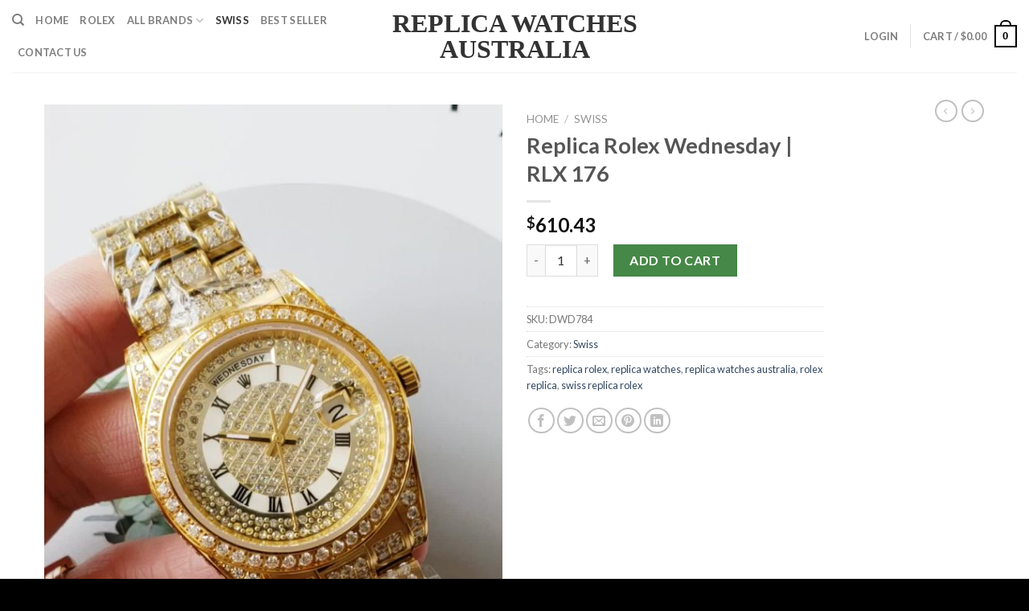

--- FILE ---
content_type: text/html; charset=UTF-8
request_url: https://www.replicawatchesaustralia.to/product/replica-rolex-wednesday-rlx-176/
body_size: 27246
content:
<!DOCTYPE html>
<!--[if IE 9 ]> <html lang="en-AU" class="ie9 loading-site no-js"> <![endif]-->
<!--[if IE 8 ]> <html lang="en-AU" class="ie8 loading-site no-js"> <![endif]-->
<!--[if (gte IE 9)|!(IE)]><!--><html lang="en-AU" class="loading-site no-js"> <!--<![endif]-->
<head>
	<meta charset="UTF-8" />
	<link rel="profile" href="https://gmpg.org/xfn/11" />
	<link rel="pingback" href="https://www.replicawatchesaustralia.to/xmlrpc.php" />

	<meta name="description" content="STRAP: Stainless steel. MODEL CASE: Oyster ARCHITECTURE: Monobloc middle case WINDING CROWN: Screw-down CRYSTAL: Scratch-resistant sapphire WATER RESISTANCE: 100 metres 37.18 mm" />
<meta name="keywords" content="replica watches,replica watches australia,replica rolex,rolex replica,luxury replica watches,fake watches,rolex replica watches,cheap replica watches,best replica watches,copy watches australia" />
<!-- Powered by Meta SEO BenignSource -->
<script>(function(html){html.className = html.className.replace(/\bno-js\b/,'js')})(document.documentElement);</script>
<title>Replica Rolex Wednesday | RLX 176 &#8211; Replica Watches Australia</title>
<meta name='robots' content='max-image-preview:large' />
<meta name="viewport" content="width=device-width, initial-scale=1, maximum-scale=1" /><link rel='dns-prefetch' href='//www.replicawatchesaustralia.to' />
<link rel='dns-prefetch' href='//fonts.googleapis.com' />
<style id='wp-block-library-inline-css' type='text/css'>
:root{--wp-admin-theme-color:#007cba;--wp-admin-theme-color--rgb:0,124,186;--wp-admin-theme-color-darker-10:#006ba1;--wp-admin-theme-color-darker-10--rgb:0,107,161;--wp-admin-theme-color-darker-20:#005a87;--wp-admin-theme-color-darker-20--rgb:0,90,135;--wp-admin-border-width-focus:2px;--wp-block-synced-color:#7a00df;--wp-block-synced-color--rgb:122,0,223}@media (-webkit-min-device-pixel-ratio:2),(min-resolution:192dpi){:root{--wp-admin-border-width-focus:1.5px}}.wp-element-button{cursor:pointer}:root{--wp--preset--font-size--normal:16px;--wp--preset--font-size--huge:42px}:root .has-very-light-gray-background-color{background-color:#eee}:root .has-very-dark-gray-background-color{background-color:#313131}:root .has-very-light-gray-color{color:#eee}:root .has-very-dark-gray-color{color:#313131}:root .has-vivid-green-cyan-to-vivid-cyan-blue-gradient-background{background:linear-gradient(135deg,#00d084,#0693e3)}:root .has-purple-crush-gradient-background{background:linear-gradient(135deg,#34e2e4,#4721fb 50%,#ab1dfe)}:root .has-hazy-dawn-gradient-background{background:linear-gradient(135deg,#faaca8,#dad0ec)}:root .has-subdued-olive-gradient-background{background:linear-gradient(135deg,#fafae1,#67a671)}:root .has-atomic-cream-gradient-background{background:linear-gradient(135deg,#fdd79a,#004a59)}:root .has-nightshade-gradient-background{background:linear-gradient(135deg,#330968,#31cdcf)}:root .has-midnight-gradient-background{background:linear-gradient(135deg,#020381,#2874fc)}.has-regular-font-size{font-size:1em}.has-larger-font-size{font-size:2.625em}.has-normal-font-size{font-size:var(--wp--preset--font-size--normal)}.has-huge-font-size{font-size:var(--wp--preset--font-size--huge)}.has-text-align-center{text-align:center}.has-text-align-left{text-align:left}.has-text-align-right{text-align:right}#end-resizable-editor-section{display:none}.aligncenter{clear:both}.items-justified-left{justify-content:flex-start}.items-justified-center{justify-content:center}.items-justified-right{justify-content:flex-end}.items-justified-space-between{justify-content:space-between}.screen-reader-text{clip:rect(1px,1px,1px,1px);word-wrap:normal!important;border:0;-webkit-clip-path:inset(50%);clip-path:inset(50%);height:1px;margin:-1px;overflow:hidden;padding:0;position:absolute;width:1px}.screen-reader-text:focus{clip:auto!important;background-color:#ddd;-webkit-clip-path:none;clip-path:none;color:#444;display:block;font-size:1em;height:auto;left:5px;line-height:normal;padding:15px 23px 14px;text-decoration:none;top:5px;width:auto;z-index:100000}html :where(.has-border-color){border-style:solid}html :where([style*=border-top-color]){border-top-style:solid}html :where([style*=border-right-color]){border-right-style:solid}html :where([style*=border-bottom-color]){border-bottom-style:solid}html :where([style*=border-left-color]){border-left-style:solid}html :where([style*=border-width]){border-style:solid}html :where([style*=border-top-width]){border-top-style:solid}html :where([style*=border-right-width]){border-right-style:solid}html :where([style*=border-bottom-width]){border-bottom-style:solid}html :where([style*=border-left-width]){border-left-style:solid}html :where(img[class*=wp-image-]){height:auto;max-width:100%}figure{margin:0 0 1em}html :where(.is-position-sticky){--wp-admin--admin-bar--position-offset:var(--wp-admin--admin-bar--height,0px)}@media screen and (max-width:600px){html :where(.is-position-sticky){--wp-admin--admin-bar--position-offset:0px}}
</style>
<link rel='stylesheet' id='classic-theme-styles-css' href='https://www.replicawatchesaustralia.to/wp-includes/css/classic-themes.min.css?ver=6.2.2' type='text/css' media='all' />
<link rel='stylesheet' id='photoswipe-css' href='https://www.replicawatchesaustralia.to/wp-content/plugins/woocommerce/assets/css/photoswipe/photoswipe.min.css?ver=7.3.0' type='text/css' media='all' />
<link rel='stylesheet' id='photoswipe-default-skin-css' href='https://www.replicawatchesaustralia.to/wp-content/plugins/woocommerce/assets/css/photoswipe/default-skin/default-skin.min.css?ver=7.3.0' type='text/css' media='all' />
<style id='woocommerce-inline-inline-css' type='text/css'>
.woocommerce form .form-row .required { visibility: visible; }
</style>
<link rel='stylesheet' id='flatsome-main-css' href='https://www.replicawatchesaustralia.to/wp-content/themes/flatsome/assets/css/flatsome.css?ver=3.14.2' type='text/css' media='all' />
<style id='flatsome-main-inline-css' type='text/css'>
@font-face {
				font-family: "fl-icons";
				font-display: block;
				src: url(https://www.replicawatchesaustralia.to/wp-content/themes/flatsome/assets/css/icons/fl-icons.eot?v=3.14.2);
				src:
					url(https://www.replicawatchesaustralia.to/wp-content/themes/flatsome/assets/css/icons/fl-icons.eot#iefix?v=3.14.2) format("embedded-opentype"),
					url(https://www.replicawatchesaustralia.to/wp-content/themes/flatsome/assets/css/icons/fl-icons.woff2?v=3.14.2) format("woff2"),
					url(https://www.replicawatchesaustralia.to/wp-content/themes/flatsome/assets/css/icons/fl-icons.ttf?v=3.14.2) format("truetype"),
					url(https://www.replicawatchesaustralia.to/wp-content/themes/flatsome/assets/css/icons/fl-icons.woff?v=3.14.2) format("woff"),
					url(https://www.replicawatchesaustralia.to/wp-content/themes/flatsome/assets/css/icons/fl-icons.svg?v=3.14.2#fl-icons) format("svg");
			}
</style>
<link rel='stylesheet' id='flatsome-shop-css' href='https://www.replicawatchesaustralia.to/wp-content/themes/flatsome/assets/css/flatsome-shop.css?ver=3.14.2' type='text/css' media='all' />
<link rel='stylesheet' id='flatsome-style-css' href='https://www.replicawatchesaustralia.to/wp-content/themes/flatsome/style.css?ver=3.14.2' type='text/css' media='all' />
<link rel='stylesheet' id='flatsome-googlefonts-css' href='//fonts.googleapis.com/css?family=Lato%3Aregular%2C700%2C400%2C700%7CDancing+Script%3Aregular%2C400&#038;display=swap&#038;ver=3.9' type='text/css' media='all' />
<script type='text/javascript' src='https://www.replicawatchesaustralia.to/wp-includes/js/jquery/jquery.min.js?ver=3.6.4' id='jquery-core-js'></script>
<script type='text/javascript' src='https://www.replicawatchesaustralia.to/wp-includes/js/jquery/jquery-migrate.min.js?ver=3.4.0' id='jquery-migrate-js'></script>
<link rel="https://api.w.org/" href="https://www.replicawatchesaustralia.to/wp-json/" /><link rel="alternate" type="application/json" href="https://www.replicawatchesaustralia.to/wp-json/wp/v2/product/4665" /><meta name="generator" content="WordPress 6.2.2" />
<meta name="generator" content="WooCommerce 7.3.0" />
<link rel="canonical" href="https://www.replicawatchesaustralia.to/product/replica-rolex-wednesday-rlx-176/" />
<link rel='shortlink' href='https://www.replicawatchesaustralia.to/?p=4665' />
<link rel="alternate" type="application/json+oembed" href="https://www.replicawatchesaustralia.to/wp-json/oembed/1.0/embed?url=https%3A%2F%2Fwww.replicawatchesaustralia.to%2Fproduct%2Freplica-rolex-wednesday-rlx-176%2F" />
<link rel="alternate" type="text/xml+oembed" href="https://www.replicawatchesaustralia.to/wp-json/oembed/1.0/embed?url=https%3A%2F%2Fwww.replicawatchesaustralia.to%2Fproduct%2Freplica-rolex-wednesday-rlx-176%2F&#038;format=xml" />
<style>.bg{opacity: 0; transition: opacity 1s; -webkit-transition: opacity 1s;} .bg-loaded{opacity: 1;}</style><!--[if IE]><link rel="stylesheet" type="text/css" href="https://www.replicawatchesaustralia.to/wp-content/themes/flatsome/assets/css/ie-fallback.css"><script src="//cdnjs.cloudflare.com/ajax/libs/html5shiv/3.6.1/html5shiv.js"></script><script>var head = document.getElementsByTagName('head')[0],style = document.createElement('style');style.type = 'text/css';style.styleSheet.cssText = ':before,:after{content:none !important';head.appendChild(style);setTimeout(function(){head.removeChild(style);}, 0);</script><script src="https://www.replicawatchesaustralia.to/wp-content/themes/flatsome/assets/libs/ie-flexibility.js"></script><![endif]-->	<noscript><style>.woocommerce-product-gallery{ opacity: 1 !important; }</style></noscript>
	<link rel="icon" href="https://www.replicawatchesaustralia.to/wp-content/uploads/2023/02/cropped-replicawatchesaustralia.to_-32x32.jpg" sizes="32x32" />
<link rel="icon" href="https://www.replicawatchesaustralia.to/wp-content/uploads/2023/02/cropped-replicawatchesaustralia.to_-192x192.jpg" sizes="192x192" />
<link rel="apple-touch-icon" href="https://www.replicawatchesaustralia.to/wp-content/uploads/2023/02/cropped-replicawatchesaustralia.to_-180x180.jpg" />
<meta name="msapplication-TileImage" content="https://www.replicawatchesaustralia.to/wp-content/uploads/2023/02/cropped-replicawatchesaustralia.to_-270x270.jpg" />
<style id="custom-css" type="text/css">:root {--primary-color: #446084;}.header-main{height: 90px}#logo img{max-height: 90px}#logo{width:313px;}.header-top{min-height: 30px}.transparent .header-main{height: 90px}.transparent #logo img{max-height: 90px}.has-transparent + .page-title:first-of-type,.has-transparent + #main > .page-title,.has-transparent + #main > div > .page-title,.has-transparent + #main .page-header-wrapper:first-of-type .page-title{padding-top: 90px;}.header.show-on-scroll,.stuck .header-main{height:70px!important}.stuck #logo img{max-height: 70px!important}.header-bottom {background-color: #f1f1f1}@media (max-width: 549px) {.header-main{height: 70px}#logo img{max-height: 70px}}body{font-family:"Lato", sans-serif}body{font-weight: 400}.nav > li > a {font-family:"Lato", sans-serif;}.mobile-sidebar-levels-2 .nav > li > ul > li > a {font-family:"Lato", sans-serif;}.nav > li > a {font-weight: 700;}.mobile-sidebar-levels-2 .nav > li > ul > li > a {font-weight: 700;}h1,h2,h3,h4,h5,h6,.heading-font, .off-canvas-center .nav-sidebar.nav-vertical > li > a{font-family: "Lato", sans-serif;}h1,h2,h3,h4,h5,h6,.heading-font,.banner h1,.banner h2{font-weight: 700;}.alt-font{font-family: "Dancing Script", sans-serif;}.alt-font{font-weight: 400!important;}.shop-page-title.featured-title .title-bg{ background-image: url(https://www.replicawatchesaustralia.to/wp-content/uploads/2023/02/df9c7ec6.jpeg)!important;}@media screen and (min-width: 550px){.products .box-vertical .box-image{min-width: 300px!important;width: 300px!important;}}.label-new.menu-item > a:after{content:"New";}.label-hot.menu-item > a:after{content:"Hot";}.label-sale.menu-item > a:after{content:"Sale";}.label-popular.menu-item > a:after{content:"Popular";}</style>		<style type="text/css" id="wp-custom-css">
			.logo{font-family:Times New Roman;font-weight:700}
.header-top {
  background-color: #000;}
.absolute-footer, html {
    background-color: #000;
}
.logo a{color:#333}
.secondary, .checkout-button, .button.checkout, .button.alt{background-color: #468847;}
input[type="submit"], input[type="submit"].button, input[type="submit"], .primary {
    background-color: #000;
}
.banner {
    background-color: #ffffff;
}
.grid-tools a {background-color: #000;}
.cart-icon strong{border: 2px solid #000; color: #000;}
.current-dropdown .cart-icon strong, .cart-icon:hover strong {
    background-color: #000;
}
.cart-icon strong:after{border: 2px solid #000;}
.row.row-small {
    max-width: 1200px;
}
.full-width .ubermenu-nav, .container, .row {
    max-width: 1200px;
}
.nav-pagination>li>.current, .nav-pagination>li>span:hover, .nav-pagination>li>a:hover {
    border-color: #000;
    background-color: #000;
}
@media (max-width: 767px) {
.widget {
    text-align: center;
}
.footer-1 .is-divider {margin: 1em auto 1em;}
}
.select2-container .select2-choice,.select2-container .select2-selection{box-sizing:border-box;border:1px solid #ddd;padding:0 .75em;height:2.507em;font-size:.97em;border-radius:0;max-width:100%;width:100%;vertical-align:middle;background-color:#fff;color:#333;box-shadow:inset 0 1px 2px rgba(0,0,0,0.1);transition:color .3s, border .3s, background .3s, opacity .3s}select,.select-resize-ghost,.select2-container .select2-choice,.select2-container .select2-selection{box-shadow:inset 0 -1.4em 1em 0 rgba(0,0,0,0.02);background-color:#fff;-webkit-appearance:none;-moz-appearance:none;border-radius:0;display:block}.select2-container .selection .select2-selection--multiple{padding:10px;height:auto;max-height:200px;background-image:none;line-height:1.7em}.select2-container .selection .select2-selection--multiple .select2-selection__choice{padding:5px}.select2-container{text-align:left}.form-row .select2-container{margin-bottom:1em}.select2-search__field{margin-bottom:0}.select2-container--default .select2-selection--single .select2-selection__arrow{width:30px}.select2-container .select2-choice>.select2-chosen,.select2-container .select2-selection--single .select2-selection__rendered,.select2-selection{padding:0;line-height:2.507em}.select2-container--default .select2-selection--single .select2-selection__arrow{height:2.507em}

		</style>
		</head>

<body class="product-template-default single single-product postid-4665 theme-flatsome woocommerce woocommerce-page woocommerce-no-js lightbox nav-dropdown-has-arrow nav-dropdown-has-shadow nav-dropdown-has-border">

<svg xmlns="http://www.w3.org/2000/svg" viewBox="0 0 0 0" width="0" height="0" focusable="false" role="none" style="visibility: hidden; position: absolute; left: -9999px; overflow: hidden;" ><defs><filter id="wp-duotone-dark-grayscale"><feColorMatrix color-interpolation-filters="sRGB" type="matrix" values=" .299 .587 .114 0 0 .299 .587 .114 0 0 .299 .587 .114 0 0 .299 .587 .114 0 0 " /><feComponentTransfer color-interpolation-filters="sRGB" ><feFuncR type="table" tableValues="0 0.49803921568627" /><feFuncG type="table" tableValues="0 0.49803921568627" /><feFuncB type="table" tableValues="0 0.49803921568627" /><feFuncA type="table" tableValues="1 1" /></feComponentTransfer><feComposite in2="SourceGraphic" operator="in" /></filter></defs></svg><svg xmlns="http://www.w3.org/2000/svg" viewBox="0 0 0 0" width="0" height="0" focusable="false" role="none" style="visibility: hidden; position: absolute; left: -9999px; overflow: hidden;" ><defs><filter id="wp-duotone-grayscale"><feColorMatrix color-interpolation-filters="sRGB" type="matrix" values=" .299 .587 .114 0 0 .299 .587 .114 0 0 .299 .587 .114 0 0 .299 .587 .114 0 0 " /><feComponentTransfer color-interpolation-filters="sRGB" ><feFuncR type="table" tableValues="0 1" /><feFuncG type="table" tableValues="0 1" /><feFuncB type="table" tableValues="0 1" /><feFuncA type="table" tableValues="1 1" /></feComponentTransfer><feComposite in2="SourceGraphic" operator="in" /></filter></defs></svg><svg xmlns="http://www.w3.org/2000/svg" viewBox="0 0 0 0" width="0" height="0" focusable="false" role="none" style="visibility: hidden; position: absolute; left: -9999px; overflow: hidden;" ><defs><filter id="wp-duotone-purple-yellow"><feColorMatrix color-interpolation-filters="sRGB" type="matrix" values=" .299 .587 .114 0 0 .299 .587 .114 0 0 .299 .587 .114 0 0 .299 .587 .114 0 0 " /><feComponentTransfer color-interpolation-filters="sRGB" ><feFuncR type="table" tableValues="0.54901960784314 0.98823529411765" /><feFuncG type="table" tableValues="0 1" /><feFuncB type="table" tableValues="0.71764705882353 0.25490196078431" /><feFuncA type="table" tableValues="1 1" /></feComponentTransfer><feComposite in2="SourceGraphic" operator="in" /></filter></defs></svg><svg xmlns="http://www.w3.org/2000/svg" viewBox="0 0 0 0" width="0" height="0" focusable="false" role="none" style="visibility: hidden; position: absolute; left: -9999px; overflow: hidden;" ><defs><filter id="wp-duotone-blue-red"><feColorMatrix color-interpolation-filters="sRGB" type="matrix" values=" .299 .587 .114 0 0 .299 .587 .114 0 0 .299 .587 .114 0 0 .299 .587 .114 0 0 " /><feComponentTransfer color-interpolation-filters="sRGB" ><feFuncR type="table" tableValues="0 1" /><feFuncG type="table" tableValues="0 0.27843137254902" /><feFuncB type="table" tableValues="0.5921568627451 0.27843137254902" /><feFuncA type="table" tableValues="1 1" /></feComponentTransfer><feComposite in2="SourceGraphic" operator="in" /></filter></defs></svg><svg xmlns="http://www.w3.org/2000/svg" viewBox="0 0 0 0" width="0" height="0" focusable="false" role="none" style="visibility: hidden; position: absolute; left: -9999px; overflow: hidden;" ><defs><filter id="wp-duotone-midnight"><feColorMatrix color-interpolation-filters="sRGB" type="matrix" values=" .299 .587 .114 0 0 .299 .587 .114 0 0 .299 .587 .114 0 0 .299 .587 .114 0 0 " /><feComponentTransfer color-interpolation-filters="sRGB" ><feFuncR type="table" tableValues="0 0" /><feFuncG type="table" tableValues="0 0.64705882352941" /><feFuncB type="table" tableValues="0 1" /><feFuncA type="table" tableValues="1 1" /></feComponentTransfer><feComposite in2="SourceGraphic" operator="in" /></filter></defs></svg><svg xmlns="http://www.w3.org/2000/svg" viewBox="0 0 0 0" width="0" height="0" focusable="false" role="none" style="visibility: hidden; position: absolute; left: -9999px; overflow: hidden;" ><defs><filter id="wp-duotone-magenta-yellow"><feColorMatrix color-interpolation-filters="sRGB" type="matrix" values=" .299 .587 .114 0 0 .299 .587 .114 0 0 .299 .587 .114 0 0 .299 .587 .114 0 0 " /><feComponentTransfer color-interpolation-filters="sRGB" ><feFuncR type="table" tableValues="0.78039215686275 1" /><feFuncG type="table" tableValues="0 0.94901960784314" /><feFuncB type="table" tableValues="0.35294117647059 0.47058823529412" /><feFuncA type="table" tableValues="1 1" /></feComponentTransfer><feComposite in2="SourceGraphic" operator="in" /></filter></defs></svg><svg xmlns="http://www.w3.org/2000/svg" viewBox="0 0 0 0" width="0" height="0" focusable="false" role="none" style="visibility: hidden; position: absolute; left: -9999px; overflow: hidden;" ><defs><filter id="wp-duotone-purple-green"><feColorMatrix color-interpolation-filters="sRGB" type="matrix" values=" .299 .587 .114 0 0 .299 .587 .114 0 0 .299 .587 .114 0 0 .299 .587 .114 0 0 " /><feComponentTransfer color-interpolation-filters="sRGB" ><feFuncR type="table" tableValues="0.65098039215686 0.40392156862745" /><feFuncG type="table" tableValues="0 1" /><feFuncB type="table" tableValues="0.44705882352941 0.4" /><feFuncA type="table" tableValues="1 1" /></feComponentTransfer><feComposite in2="SourceGraphic" operator="in" /></filter></defs></svg><svg xmlns="http://www.w3.org/2000/svg" viewBox="0 0 0 0" width="0" height="0" focusable="false" role="none" style="visibility: hidden; position: absolute; left: -9999px; overflow: hidden;" ><defs><filter id="wp-duotone-blue-orange"><feColorMatrix color-interpolation-filters="sRGB" type="matrix" values=" .299 .587 .114 0 0 .299 .587 .114 0 0 .299 .587 .114 0 0 .299 .587 .114 0 0 " /><feComponentTransfer color-interpolation-filters="sRGB" ><feFuncR type="table" tableValues="0.098039215686275 1" /><feFuncG type="table" tableValues="0 0.66274509803922" /><feFuncB type="table" tableValues="0.84705882352941 0.41960784313725" /><feFuncA type="table" tableValues="1 1" /></feComponentTransfer><feComposite in2="SourceGraphic" operator="in" /></filter></defs></svg>
<a class="skip-link screen-reader-text" href="#main">Skip to content</a>

<div id="wrapper">

	
	<header id="header" class="header header-full-width has-sticky sticky-jump">
		<div class="header-wrapper">
			<div id="masthead" class="header-main show-logo-center">
      <div class="header-inner flex-row container logo-center medium-logo-center" role="navigation">

          <!-- Logo -->
          <div id="logo" class="flex-col logo">
            <!-- Header logo -->
<a href="https://www.replicawatchesaustralia.to/" title="Replica Watches Australia - Swiss Rolex Replica Watches Shop For Men and Women" rel="home">
    Replica Watches Australia</a>
          </div>

          <!-- Mobile Left Elements -->
          <div class="flex-col show-for-medium flex-left">
            <ul class="mobile-nav nav nav-left ">
              <li class="nav-icon has-icon">
  		<a href="#" data-open="#main-menu" data-pos="left" data-bg="main-menu-overlay" data-color="" class="is-small" aria-label="Menu" aria-controls="main-menu" aria-expanded="false">
		
		  <i class="icon-menu" ></i>
		  		</a>
	</li>            </ul>
          </div>

          <!-- Left Elements -->
          <div class="flex-col hide-for-medium flex-left
            ">
            <ul class="header-nav header-nav-main nav nav-left  nav-uppercase" >
              <li class="header-search header-search-dropdown has-icon has-dropdown menu-item-has-children">
		<a href="#" aria-label="Search" class="is-small"><i class="icon-search" ></i></a>
		<ul class="nav-dropdown nav-dropdown-default">
	 	<li class="header-search-form search-form html relative has-icon">
	<div class="header-search-form-wrapper">
		<div class="searchform-wrapper ux-search-box relative is-normal"><form role="search" method="get" class="searchform" action="https://www.replicawatchesaustralia.to/">
	<div class="flex-row relative">
						<div class="flex-col flex-grow">
			<label class="screen-reader-text" for="woocommerce-product-search-field-0">Search for:</label>
			<input type="search" id="woocommerce-product-search-field-0" class="search-field mb-0" placeholder="Search&hellip;" value="" name="s" />
			<input type="hidden" name="post_type" value="product" />
					</div>
		<div class="flex-col">
			<button type="submit" value="Search" class="ux-search-submit submit-button secondary button icon mb-0" aria-label="Submit">
				<i class="icon-search" ></i>			</button>
		</div>
	</div>
	<div class="live-search-results text-left z-top"></div>
</form>
</div>	</div>
</li>	</ul>
</li>
<li id="menu-item-7162" class="menu-item menu-item-type-custom menu-item-object-custom menu-item-home menu-item-7162 menu-item-design-default"><a href="https://www.replicawatchesaustralia.to/" class="nav-top-link">Home</a></li>
<li id="menu-item-7274" class="menu-item menu-item-type-custom menu-item-object-custom menu-item-7274 menu-item-design-default"><a href="/tag/replica-rolex/" class="nav-top-link">Rolex</a></li>
<li id="menu-item-7166" class="menu-item menu-item-type-post_type menu-item-object-page menu-item-has-children current_page_parent menu-item-7166 menu-item-design-default has-dropdown"><a href="https://www.replicawatchesaustralia.to/shop/" class="nav-top-link">All Brands<i class="icon-angle-down" ></i></a>
<ul class="sub-menu nav-dropdown nav-dropdown-default">
	<li id="menu-item-7269" class="menu-item menu-item-type-taxonomy menu-item-object-product_cat menu-item-7269"><a href="https://www.replicawatchesaustralia.to/collection/rolex-submariner-replica/">Rolex Submariner Replica</a></li>
	<li id="menu-item-7238" class="menu-item menu-item-type-taxonomy menu-item-object-product_cat menu-item-7238"><a href="https://www.replicawatchesaustralia.to/collection/omega/">Omega</a></li>
	<li id="menu-item-7239" class="menu-item menu-item-type-taxonomy menu-item-object-product_cat menu-item-7239"><a href="https://www.replicawatchesaustralia.to/collection/breitling/">Breitling</a></li>
	<li id="menu-item-7267" class="menu-item menu-item-type-taxonomy menu-item-object-product_cat menu-item-7267"><a href="https://www.replicawatchesaustralia.to/collection/panerai/">Panerai</a></li>
	<li id="menu-item-7257" class="menu-item menu-item-type-taxonomy menu-item-object-product_cat menu-item-7257"><a href="https://www.replicawatchesaustralia.to/collection/cartier/">Cartier</a></li>
	<li id="menu-item-7270" class="menu-item menu-item-type-taxonomy menu-item-object-product_cat menu-item-7270"><a href="https://www.replicawatchesaustralia.to/collection/tag-heuer/">Tag Heuer</a></li>
	<li id="menu-item-7241" class="menu-item menu-item-type-taxonomy menu-item-object-product_cat menu-item-7241"><a href="https://www.replicawatchesaustralia.to/collection/iwc/">IWC</a></li>
	<li id="menu-item-7258" class="menu-item menu-item-type-taxonomy menu-item-object-product_cat menu-item-7258"><a href="https://www.replicawatchesaustralia.to/collection/hublot/">Hublot</a></li>
	<li id="menu-item-7268" class="menu-item menu-item-type-taxonomy menu-item-object-product_cat menu-item-7268"><a href="https://www.replicawatchesaustralia.to/collection/patek-philippe/">Patek Philippe</a></li>
	<li id="menu-item-7256" class="menu-item menu-item-type-taxonomy menu-item-object-product_cat menu-item-7256"><a href="https://www.replicawatchesaustralia.to/collection/audemars-piguet/">Audemars Piguet</a></li>
	<li id="menu-item-7272" class="menu-item menu-item-type-taxonomy menu-item-object-product_cat menu-item-7272"><a href="https://www.replicawatchesaustralia.to/collection/watch-box/">Watch Box</a></li>
</ul>
</li>
<li id="menu-item-7237" class="menu-item menu-item-type-taxonomy menu-item-object-product_cat current-product-ancestor current-menu-parent current-product-parent menu-item-7237 active menu-item-design-default"><a href="https://www.replicawatchesaustralia.to/collection/swiss/" class="nav-top-link">Swiss</a></li>
<li id="menu-item-7240" class="menu-item menu-item-type-taxonomy menu-item-object-product_cat menu-item-7240 menu-item-design-default"><a href="https://www.replicawatchesaustralia.to/collection/best-seller/" class="nav-top-link">Best Seller</a></li>
<li id="menu-item-7278" class="menu-item menu-item-type-post_type menu-item-object-page menu-item-7278 menu-item-design-default"><a href="https://www.replicawatchesaustralia.to/contact-us/" class="nav-top-link">Contact Us</a></li>
            </ul>
          </div>

          <!-- Right Elements -->
          <div class="flex-col hide-for-medium flex-right">
            <ul class="header-nav header-nav-main nav nav-right  nav-uppercase">
              <li class="account-item has-icon
    "
>

<a href="https://www.replicawatchesaustralia.to/my-account/"
    class="nav-top-link nav-top-not-logged-in "
    data-open="#login-form-popup"  >
    <span>
    Login      </span>
  
</a>



</li>
<li class="header-divider"></li><li class="cart-item has-icon has-dropdown">

<a href="https://www.replicawatchesaustralia.to/cart/" title="Cart" class="header-cart-link is-small">


<span class="header-cart-title">
   Cart   /      <span class="cart-price"><span class="woocommerce-Price-amount amount"><bdi><span class="woocommerce-Price-currencySymbol">&#36;</span>0.00</bdi></span></span>
  </span>

    <span class="cart-icon image-icon">
    <strong>0</strong>
  </span>
  </a>

 <ul class="nav-dropdown nav-dropdown-default">
    <li class="html widget_shopping_cart">
      <div class="widget_shopping_cart_content">
        

	<p class="woocommerce-mini-cart__empty-message">No products in the cart.</p>


      </div>
    </li>
     </ul>

</li>
            </ul>
          </div>

          <!-- Mobile Right Elements -->
          <div class="flex-col show-for-medium flex-right">
            <ul class="mobile-nav nav nav-right ">
              <li class="cart-item has-icon">

      <a href="https://www.replicawatchesaustralia.to/cart/" class="header-cart-link off-canvas-toggle nav-top-link is-small" data-open="#cart-popup" data-class="off-canvas-cart" title="Cart" data-pos="right">
  
    <span class="cart-icon image-icon">
    <strong>0</strong>
  </span>
  </a>


  <!-- Cart Sidebar Popup -->
  <div id="cart-popup" class="mfp-hide widget_shopping_cart">
  <div class="cart-popup-inner inner-padding">
      <div class="cart-popup-title text-center">
          <h4 class="uppercase">Cart</h4>
          <div class="is-divider"></div>
      </div>
      <div class="widget_shopping_cart_content">
          

	<p class="woocommerce-mini-cart__empty-message">No products in the cart.</p>


      </div>
             <div class="cart-sidebar-content relative"></div>  </div>
  </div>

</li>
            </ul>
          </div>

      </div>
     
            <div class="container"><div class="top-divider full-width"></div></div>
      </div>
<div class="header-bg-container fill"><div class="header-bg-image fill"></div><div class="header-bg-color fill"></div></div>		</div>
	</header>

	
	<main id="main" class="">

	<div class="shop-container">
		
			<div class="container">
	<div class="woocommerce-notices-wrapper"></div></div>
<div id="product-4665" class="product type-product post-4665 status-publish first instock product_cat-swiss product_tag-replica-rolex product_tag-replica-watches product_tag-replica-watches-australia product_tag-rolex-replica product_tag-swiss-replica-rolex has-post-thumbnail shipping-taxable purchasable product-type-simple">
	<div class="product-container">

<div class="product-main">
	<div class="row content-row mb-0">

		<div class="product-gallery col large-6">
		
<div class="product-images relative mb-half has-hover woocommerce-product-gallery woocommerce-product-gallery--with-images woocommerce-product-gallery--columns-4 images" data-columns="4">

  <div class="badge-container is-larger absolute left top z-1">
</div>

  <div class="image-tools absolute top show-on-hover right z-3">
      </div>

  <figure class="woocommerce-product-gallery__wrapper product-gallery-slider slider slider-nav-small mb-half"
        data-flickity-options='{
                "cellAlign": "center",
                "wrapAround": true,
                "autoPlay": false,
                "prevNextButtons":true,
                "adaptiveHeight": true,
                "imagesLoaded": true,
                "lazyLoad": 1,
                "dragThreshold" : 15,
                "pageDots": false,
                "rightToLeft": false       }'>
    <div data-thumb="https://www.replicawatchesaustralia.to/wp-content/uploads/2023/02/df9c7ec6-100x100.jpeg" class="woocommerce-product-gallery__image slide first"><a href="https://www.replicawatchesaustralia.to/wp-content/uploads/2023/02/df9c7ec6.jpeg"><img width="600" height="1067" src="https://www.replicawatchesaustralia.to/wp-content/uploads/2023/02/df9c7ec6-600x1067.jpeg" class="wp-post-image skip-lazy" alt="" decoding="async" loading="lazy" title="df9c7ec6.jpeg" data-caption="" data-src="https://www.replicawatchesaustralia.to/wp-content/uploads/2023/02/df9c7ec6.jpeg" data-large_image="https://www.replicawatchesaustralia.to/wp-content/uploads/2023/02/df9c7ec6.jpeg" data-large_image_width="1080" data-large_image_height="1920" srcset="https://www.replicawatchesaustralia.to/wp-content/uploads/2023/02/df9c7ec6-600x1067.jpeg 600w, https://www.replicawatchesaustralia.to/wp-content/uploads/2023/02/df9c7ec6-169x300.jpeg 169w, https://www.replicawatchesaustralia.to/wp-content/uploads/2023/02/df9c7ec6-576x1024.jpeg 576w, https://www.replicawatchesaustralia.to/wp-content/uploads/2023/02/df9c7ec6-768x1365.jpeg 768w, https://www.replicawatchesaustralia.to/wp-content/uploads/2023/02/df9c7ec6-864x1536.jpeg 864w, https://www.replicawatchesaustralia.to/wp-content/uploads/2023/02/df9c7ec6-300x533.jpeg 300w, https://www.replicawatchesaustralia.to/wp-content/uploads/2023/02/df9c7ec6.jpeg 1080w" sizes="(max-width: 600px) 100vw, 600px" /></a></div><div data-thumb="https://www.replicawatchesaustralia.to/wp-content/uploads/2023/02/5c34367b-100x100.jpeg" class="woocommerce-product-gallery__image slide"><a href="https://www.replicawatchesaustralia.to/wp-content/uploads/2023/02/5c34367b.jpeg"><img width="600" height="600" src="https://www.replicawatchesaustralia.to/wp-content/uploads/2023/02/5c34367b-600x600.jpeg" class="skip-lazy" alt="" decoding="async" loading="lazy" title="5c34367b.jpeg" data-caption="" data-src="https://www.replicawatchesaustralia.to/wp-content/uploads/2023/02/5c34367b.jpeg" data-large_image="https://www.replicawatchesaustralia.to/wp-content/uploads/2023/02/5c34367b.jpeg" data-large_image_width="800" data-large_image_height="800" srcset="https://www.replicawatchesaustralia.to/wp-content/uploads/2023/02/5c34367b-600x600.jpeg 600w, https://www.replicawatchesaustralia.to/wp-content/uploads/2023/02/5c34367b-300x300.jpeg 300w, https://www.replicawatchesaustralia.to/wp-content/uploads/2023/02/5c34367b-150x150.jpeg 150w, https://www.replicawatchesaustralia.to/wp-content/uploads/2023/02/5c34367b-768x768.jpeg 768w, https://www.replicawatchesaustralia.to/wp-content/uploads/2023/02/5c34367b-100x100.jpeg 100w, https://www.replicawatchesaustralia.to/wp-content/uploads/2023/02/5c34367b.jpeg 800w" sizes="(max-width: 600px) 100vw, 600px" /></a></div><div data-thumb="https://www.replicawatchesaustralia.to/wp-content/uploads/2023/02/df9c7ec6-100x100.jpeg" class="woocommerce-product-gallery__image slide"><a href="https://www.replicawatchesaustralia.to/wp-content/uploads/2023/02/df9c7ec6.jpeg"><img width="600" height="1067" src="https://www.replicawatchesaustralia.to/wp-content/uploads/2023/02/df9c7ec6-600x1067.jpeg" class="skip-lazy" alt="" decoding="async" loading="lazy" title="df9c7ec6.jpeg" data-caption="" data-src="https://www.replicawatchesaustralia.to/wp-content/uploads/2023/02/df9c7ec6.jpeg" data-large_image="https://www.replicawatchesaustralia.to/wp-content/uploads/2023/02/df9c7ec6.jpeg" data-large_image_width="1080" data-large_image_height="1920" srcset="https://www.replicawatchesaustralia.to/wp-content/uploads/2023/02/df9c7ec6-600x1067.jpeg 600w, https://www.replicawatchesaustralia.to/wp-content/uploads/2023/02/df9c7ec6-169x300.jpeg 169w, https://www.replicawatchesaustralia.to/wp-content/uploads/2023/02/df9c7ec6-576x1024.jpeg 576w, https://www.replicawatchesaustralia.to/wp-content/uploads/2023/02/df9c7ec6-768x1365.jpeg 768w, https://www.replicawatchesaustralia.to/wp-content/uploads/2023/02/df9c7ec6-864x1536.jpeg 864w, https://www.replicawatchesaustralia.to/wp-content/uploads/2023/02/df9c7ec6-300x533.jpeg 300w, https://www.replicawatchesaustralia.to/wp-content/uploads/2023/02/df9c7ec6.jpeg 1080w" sizes="(max-width: 600px) 100vw, 600px" /></a></div><div data-thumb="https://www.replicawatchesaustralia.to/wp-content/uploads/2023/02/d208d9d0-100x100.jpeg" class="woocommerce-product-gallery__image slide"><a href="https://www.replicawatchesaustralia.to/wp-content/uploads/2023/02/d208d9d0.jpeg"><img width="600" height="600" src="https://www.replicawatchesaustralia.to/wp-content/uploads/2023/02/d208d9d0-600x600.jpeg" class="skip-lazy" alt="" decoding="async" loading="lazy" title="d208d9d0.jpeg" data-caption="" data-src="https://www.replicawatchesaustralia.to/wp-content/uploads/2023/02/d208d9d0.jpeg" data-large_image="https://www.replicawatchesaustralia.to/wp-content/uploads/2023/02/d208d9d0.jpeg" data-large_image_width="800" data-large_image_height="800" srcset="https://www.replicawatchesaustralia.to/wp-content/uploads/2023/02/d208d9d0-600x600.jpeg 600w, https://www.replicawatchesaustralia.to/wp-content/uploads/2023/02/d208d9d0-300x300.jpeg 300w, https://www.replicawatchesaustralia.to/wp-content/uploads/2023/02/d208d9d0-150x150.jpeg 150w, https://www.replicawatchesaustralia.to/wp-content/uploads/2023/02/d208d9d0-768x768.jpeg 768w, https://www.replicawatchesaustralia.to/wp-content/uploads/2023/02/d208d9d0-100x100.jpeg 100w, https://www.replicawatchesaustralia.to/wp-content/uploads/2023/02/d208d9d0.jpeg 800w" sizes="(max-width: 600px) 100vw, 600px" /></a></div><div data-thumb="https://www.replicawatchesaustralia.to/wp-content/uploads/2023/02/043715f3-100x100.jpeg" class="woocommerce-product-gallery__image slide"><a href="https://www.replicawatchesaustralia.to/wp-content/uploads/2023/02/043715f3.jpeg"><img width="600" height="600" src="https://www.replicawatchesaustralia.to/wp-content/uploads/2023/02/043715f3-600x600.jpeg" class="skip-lazy" alt="" decoding="async" loading="lazy" title="043715f3.jpeg" data-caption="" data-src="https://www.replicawatchesaustralia.to/wp-content/uploads/2023/02/043715f3.jpeg" data-large_image="https://www.replicawatchesaustralia.to/wp-content/uploads/2023/02/043715f3.jpeg" data-large_image_width="800" data-large_image_height="800" srcset="https://www.replicawatchesaustralia.to/wp-content/uploads/2023/02/043715f3-600x600.jpeg 600w, https://www.replicawatchesaustralia.to/wp-content/uploads/2023/02/043715f3-300x300.jpeg 300w, https://www.replicawatchesaustralia.to/wp-content/uploads/2023/02/043715f3-150x150.jpeg 150w, https://www.replicawatchesaustralia.to/wp-content/uploads/2023/02/043715f3-768x768.jpeg 768w, https://www.replicawatchesaustralia.to/wp-content/uploads/2023/02/043715f3-100x100.jpeg 100w, https://www.replicawatchesaustralia.to/wp-content/uploads/2023/02/043715f3.jpeg 800w" sizes="(max-width: 600px) 100vw, 600px" /></a></div><div data-thumb="https://www.replicawatchesaustralia.to/wp-content/uploads/2023/02/9fe9e23e-100x100.jpeg" class="woocommerce-product-gallery__image slide"><a href="https://www.replicawatchesaustralia.to/wp-content/uploads/2023/02/9fe9e23e.jpeg"><img width="600" height="600" src="https://www.replicawatchesaustralia.to/wp-content/uploads/2023/02/9fe9e23e-600x600.jpeg" class="skip-lazy" alt="" decoding="async" loading="lazy" title="9fe9e23e.jpeg" data-caption="" data-src="https://www.replicawatchesaustralia.to/wp-content/uploads/2023/02/9fe9e23e.jpeg" data-large_image="https://www.replicawatchesaustralia.to/wp-content/uploads/2023/02/9fe9e23e.jpeg" data-large_image_width="800" data-large_image_height="800" srcset="https://www.replicawatchesaustralia.to/wp-content/uploads/2023/02/9fe9e23e-600x600.jpeg 600w, https://www.replicawatchesaustralia.to/wp-content/uploads/2023/02/9fe9e23e-300x300.jpeg 300w, https://www.replicawatchesaustralia.to/wp-content/uploads/2023/02/9fe9e23e-150x150.jpeg 150w, https://www.replicawatchesaustralia.to/wp-content/uploads/2023/02/9fe9e23e-768x768.jpeg 768w, https://www.replicawatchesaustralia.to/wp-content/uploads/2023/02/9fe9e23e-100x100.jpeg 100w, https://www.replicawatchesaustralia.to/wp-content/uploads/2023/02/9fe9e23e.jpeg 800w" sizes="(max-width: 600px) 100vw, 600px" /></a></div><div data-thumb="https://www.replicawatchesaustralia.to/wp-content/uploads/2023/02/ae7d349d-100x100.jpeg" class="woocommerce-product-gallery__image slide"><a href="https://www.replicawatchesaustralia.to/wp-content/uploads/2023/02/ae7d349d.jpeg"><img width="600" height="600" src="https://www.replicawatchesaustralia.to/wp-content/uploads/2023/02/ae7d349d-600x600.jpeg" class="skip-lazy" alt="" decoding="async" loading="lazy" title="ae7d349d.jpeg" data-caption="" data-src="https://www.replicawatchesaustralia.to/wp-content/uploads/2023/02/ae7d349d.jpeg" data-large_image="https://www.replicawatchesaustralia.to/wp-content/uploads/2023/02/ae7d349d.jpeg" data-large_image_width="800" data-large_image_height="800" srcset="https://www.replicawatchesaustralia.to/wp-content/uploads/2023/02/ae7d349d-600x600.jpeg 600w, https://www.replicawatchesaustralia.to/wp-content/uploads/2023/02/ae7d349d-300x300.jpeg 300w, https://www.replicawatchesaustralia.to/wp-content/uploads/2023/02/ae7d349d-150x150.jpeg 150w, https://www.replicawatchesaustralia.to/wp-content/uploads/2023/02/ae7d349d-768x768.jpeg 768w, https://www.replicawatchesaustralia.to/wp-content/uploads/2023/02/ae7d349d-100x100.jpeg 100w, https://www.replicawatchesaustralia.to/wp-content/uploads/2023/02/ae7d349d.jpeg 800w" sizes="(max-width: 600px) 100vw, 600px" /></a></div><div data-thumb="https://www.replicawatchesaustralia.to/wp-content/uploads/2023/02/83219627-100x100.jpeg" class="woocommerce-product-gallery__image slide"><a href="https://www.replicawatchesaustralia.to/wp-content/uploads/2023/02/83219627.jpeg"><img width="600" height="600" src="https://www.replicawatchesaustralia.to/wp-content/uploads/2023/02/83219627-600x600.jpeg" class="skip-lazy" alt="" decoding="async" loading="lazy" title="83219627.jpeg" data-caption="" data-src="https://www.replicawatchesaustralia.to/wp-content/uploads/2023/02/83219627.jpeg" data-large_image="https://www.replicawatchesaustralia.to/wp-content/uploads/2023/02/83219627.jpeg" data-large_image_width="800" data-large_image_height="800" srcset="https://www.replicawatchesaustralia.to/wp-content/uploads/2023/02/83219627-600x600.jpeg 600w, https://www.replicawatchesaustralia.to/wp-content/uploads/2023/02/83219627-300x300.jpeg 300w, https://www.replicawatchesaustralia.to/wp-content/uploads/2023/02/83219627-150x150.jpeg 150w, https://www.replicawatchesaustralia.to/wp-content/uploads/2023/02/83219627-768x768.jpeg 768w, https://www.replicawatchesaustralia.to/wp-content/uploads/2023/02/83219627-100x100.jpeg 100w, https://www.replicawatchesaustralia.to/wp-content/uploads/2023/02/83219627.jpeg 800w" sizes="(max-width: 600px) 100vw, 600px" /></a></div><div data-thumb="https://www.replicawatchesaustralia.to/wp-content/uploads/2023/02/b8645017-100x100.jpeg" class="woocommerce-product-gallery__image slide"><a href="https://www.replicawatchesaustralia.to/wp-content/uploads/2023/02/b8645017.jpeg"><img width="600" height="600" src="https://www.replicawatchesaustralia.to/wp-content/uploads/2023/02/b8645017-600x600.jpeg" class="skip-lazy" alt="" decoding="async" loading="lazy" title="b8645017.jpeg" data-caption="" data-src="https://www.replicawatchesaustralia.to/wp-content/uploads/2023/02/b8645017.jpeg" data-large_image="https://www.replicawatchesaustralia.to/wp-content/uploads/2023/02/b8645017.jpeg" data-large_image_width="800" data-large_image_height="800" srcset="https://www.replicawatchesaustralia.to/wp-content/uploads/2023/02/b8645017-600x600.jpeg 600w, https://www.replicawatchesaustralia.to/wp-content/uploads/2023/02/b8645017-300x300.jpeg 300w, https://www.replicawatchesaustralia.to/wp-content/uploads/2023/02/b8645017-150x150.jpeg 150w, https://www.replicawatchesaustralia.to/wp-content/uploads/2023/02/b8645017-768x768.jpeg 768w, https://www.replicawatchesaustralia.to/wp-content/uploads/2023/02/b8645017-100x100.jpeg 100w, https://www.replicawatchesaustralia.to/wp-content/uploads/2023/02/b8645017.jpeg 800w" sizes="(max-width: 600px) 100vw, 600px" /></a></div><div data-thumb="https://www.replicawatchesaustralia.to/wp-content/uploads/2023/02/8ba96213-100x100.jpeg" class="woocommerce-product-gallery__image slide"><a href="https://www.replicawatchesaustralia.to/wp-content/uploads/2023/02/8ba96213.jpeg"><img width="600" height="600" src="https://www.replicawatchesaustralia.to/wp-content/uploads/2023/02/8ba96213.jpeg" class="skip-lazy" alt="" decoding="async" loading="lazy" title="8ba96213.jpeg" data-caption="" data-src="https://www.replicawatchesaustralia.to/wp-content/uploads/2023/02/8ba96213.jpeg" data-large_image="https://www.replicawatchesaustralia.to/wp-content/uploads/2023/02/8ba96213.jpeg" data-large_image_width="600" data-large_image_height="600" srcset="https://www.replicawatchesaustralia.to/wp-content/uploads/2023/02/8ba96213.jpeg 600w, https://www.replicawatchesaustralia.to/wp-content/uploads/2023/02/8ba96213-300x300.jpeg 300w, https://www.replicawatchesaustralia.to/wp-content/uploads/2023/02/8ba96213-150x150.jpeg 150w, https://www.replicawatchesaustralia.to/wp-content/uploads/2023/02/8ba96213-100x100.jpeg 100w" sizes="(max-width: 600px) 100vw, 600px" /></a></div>  </figure>

  <div class="image-tools absolute bottom left z-3">
        <a href="#product-zoom" class="zoom-button button is-outline circle icon tooltip hide-for-small" title="Zoom">
      <i class="icon-expand" ></i>    </a>
   </div>
</div>

	<div class="product-thumbnails thumbnails slider row row-small row-slider slider-nav-small small-columns-4"
		data-flickity-options='{
			"cellAlign": "left",
			"wrapAround": false,
			"autoPlay": false,
			"prevNextButtons": true,
			"asNavFor": ".product-gallery-slider",
			"percentPosition": true,
			"imagesLoaded": true,
			"pageDots": false,
			"rightToLeft": false,
			"contain": true
		}'>
					<div class="col is-nav-selected first">
				<a>
					<img src="https://www.replicawatchesaustralia.to/wp-content/uploads/2023/02/df9c7ec6-300x533.jpeg" alt="" width="300" height="" class="attachment-woocommerce_thumbnail" />				</a>
			</div>
			<div class="col"><a><img src="https://www.replicawatchesaustralia.to/wp-content/uploads/2023/02/5c34367b-300x300.jpeg" alt="" width="300" height=""  class="attachment-woocommerce_thumbnail" /></a></div><div class="col"><a><img src="https://www.replicawatchesaustralia.to/wp-content/uploads/2023/02/df9c7ec6-300x533.jpeg" alt="" width="300" height=""  class="attachment-woocommerce_thumbnail" /></a></div><div class="col"><a><img src="https://www.replicawatchesaustralia.to/wp-content/uploads/2023/02/d208d9d0-300x300.jpeg" alt="" width="300" height=""  class="attachment-woocommerce_thumbnail" /></a></div><div class="col"><a><img src="https://www.replicawatchesaustralia.to/wp-content/uploads/2023/02/043715f3-300x300.jpeg" alt="" width="300" height=""  class="attachment-woocommerce_thumbnail" /></a></div><div class="col"><a><img src="https://www.replicawatchesaustralia.to/wp-content/uploads/2023/02/9fe9e23e-300x300.jpeg" alt="" width="300" height=""  class="attachment-woocommerce_thumbnail" /></a></div><div class="col"><a><img src="https://www.replicawatchesaustralia.to/wp-content/uploads/2023/02/ae7d349d-300x300.jpeg" alt="" width="300" height=""  class="attachment-woocommerce_thumbnail" /></a></div><div class="col"><a><img src="https://www.replicawatchesaustralia.to/wp-content/uploads/2023/02/83219627-300x300.jpeg" alt="" width="300" height=""  class="attachment-woocommerce_thumbnail" /></a></div><div class="col"><a><img src="https://www.replicawatchesaustralia.to/wp-content/uploads/2023/02/b8645017-300x300.jpeg" alt="" width="300" height=""  class="attachment-woocommerce_thumbnail" /></a></div><div class="col"><a><img src="https://www.replicawatchesaustralia.to/wp-content/uploads/2023/02/8ba96213-300x300.jpeg" alt="" width="300" height=""  class="attachment-woocommerce_thumbnail" /></a></div>	</div>
			</div>

		<div class="product-info summary col-fit col entry-summary product-summary">
			<nav class="woocommerce-breadcrumb breadcrumbs uppercase"><a href="https://www.replicawatchesaustralia.to">Home</a> <span class="divider">&#47;</span> <a href="https://www.replicawatchesaustralia.to/collection/swiss/">Swiss</a></nav><h1 class="product-title product_title entry-title">
	Replica Rolex Wednesday | RLX 176</h1>

	<div class="is-divider small"></div>
<ul class="next-prev-thumbs is-small show-for-medium">         <li class="prod-dropdown has-dropdown">
               <a href="https://www.replicawatchesaustralia.to/product/replica-rolex-yacht-master-black-rlx-3/"  rel="next" class="button icon is-outline circle">
                  <i class="icon-angle-left" ></i>              </a>
              <div class="nav-dropdown">
                <a title="Replica Rolex Yacht-Master Black | RLX 3" href="https://www.replicawatchesaustralia.to/product/replica-rolex-yacht-master-black-rlx-3/">
                <img width="100" height="100" src="https://www.replicawatchesaustralia.to/wp-content/uploads/2023/02/185915fa-100x100.jpeg" class="attachment-woocommerce_gallery_thumbnail size-woocommerce_gallery_thumbnail wp-post-image" alt="" decoding="async" srcset="https://www.replicawatchesaustralia.to/wp-content/uploads/2023/02/185915fa-100x100.jpeg 100w, https://www.replicawatchesaustralia.to/wp-content/uploads/2023/02/185915fa-300x300.jpeg 300w, https://www.replicawatchesaustralia.to/wp-content/uploads/2023/02/185915fa-1024x1024.jpeg 1024w, https://www.replicawatchesaustralia.to/wp-content/uploads/2023/02/185915fa-150x150.jpeg 150w, https://www.replicawatchesaustralia.to/wp-content/uploads/2023/02/185915fa-768x768.jpeg 768w, https://www.replicawatchesaustralia.to/wp-content/uploads/2023/02/185915fa-600x600.jpeg 600w, https://www.replicawatchesaustralia.to/wp-content/uploads/2023/02/185915fa.jpeg 1280w" sizes="(max-width: 100px) 100vw, 100px" /></a>
              </div>
          </li>
               <li class="prod-dropdown has-dropdown">
               <a href="https://www.replicawatchesaustralia.to/product/replica-rolex-submariner-rlx-229/" rel="next" class="button icon is-outline circle">
                  <i class="icon-angle-right" ></i>              </a>
              <div class="nav-dropdown">
                  <a title="Replica Rolex Submariner | RLX 229" href="https://www.replicawatchesaustralia.to/product/replica-rolex-submariner-rlx-229/">
                  <img width="100" height="100" src="https://www.replicawatchesaustralia.to/wp-content/uploads/2023/02/ec484c72-100x100.jpeg" class="attachment-woocommerce_gallery_thumbnail size-woocommerce_gallery_thumbnail wp-post-image" alt="" decoding="async" loading="lazy" srcset="https://www.replicawatchesaustralia.to/wp-content/uploads/2023/02/ec484c72-100x100.jpeg 100w, https://www.replicawatchesaustralia.to/wp-content/uploads/2023/02/ec484c72-300x300.jpeg 300w, https://www.replicawatchesaustralia.to/wp-content/uploads/2023/02/ec484c72-150x150.jpeg 150w, https://www.replicawatchesaustralia.to/wp-content/uploads/2023/02/ec484c72-768x768.jpeg 768w, https://www.replicawatchesaustralia.to/wp-content/uploads/2023/02/ec484c72-600x600.jpeg 600w, https://www.replicawatchesaustralia.to/wp-content/uploads/2023/02/ec484c72.jpeg 800w" sizes="(max-width: 100px) 100vw, 100px" /></a>
              </div>
          </li>
      </ul><div class="price-wrapper">
	<p class="price product-page-price ">
  <span class="woocommerce-Price-amount amount"><bdi><span class="woocommerce-Price-currencySymbol">&#36;</span>610.43</bdi></span></p>
</div>

	
	<form class="cart" action="https://www.replicawatchesaustralia.to/product/replica-rolex-wednesday-rlx-176/" method="post" enctype='multipart/form-data'>
		
			<div class="quantity buttons_added">
		<input type="button" value="-" class="minus button is-form">				<label class="screen-reader-text" for="quantity_692e45031ce7b">Replica Rolex Wednesday | RLX 176 quantity</label>
		<input
			type="number"
			id="quantity_692e45031ce7b"
			class="input-text qty text"
			step="1"
			min="1"
			max=""
			name="quantity"
			value="1"
			title="Qty"
			size="4"
			placeholder=""
			inputmode="numeric" />
				<input type="button" value="+" class="plus button is-form">	</div>
	
		<button type="submit" name="add-to-cart" value="4665" class="single_add_to_cart_button button alt wp-element-button">Add to cart</button>

			</form>

	
<div class="product_meta">

	
	
		<span class="sku_wrapper">SKU: <span class="sku">DWD784</span></span>

	
	<span class="posted_in">Category: <a href="https://www.replicawatchesaustralia.to/collection/swiss/" rel="tag">Swiss</a></span>
	<span class="tagged_as">Tags: <a href="https://www.replicawatchesaustralia.to/tag/replica-rolex/" rel="tag">replica rolex</a>, <a href="https://www.replicawatchesaustralia.to/tag/replica-watches/" rel="tag">replica watches</a>, <a href="https://www.replicawatchesaustralia.to/tag/replica-watches-australia/" rel="tag">replica watches australia</a>, <a href="https://www.replicawatchesaustralia.to/tag/rolex-replica/" rel="tag">rolex replica</a>, <a href="https://www.replicawatchesaustralia.to/tag/swiss-replica-rolex/" rel="tag">swiss replica rolex</a></span>
	
</div>
<div class="social-icons share-icons share-row relative" ><a href="whatsapp://send?text=Replica%20Rolex%20Wednesday%20%7C%20RLX%20176 - https://www.replicawatchesaustralia.to/product/replica-rolex-wednesday-rlx-176/" data-action="share/whatsapp/share" class="icon button circle is-outline tooltip whatsapp show-for-medium" title="Share on WhatsApp" aria-label="Share on WhatsApp"><i class="icon-whatsapp"></i></a><a href="https://www.facebook.com/sharer.php?u=https://www.replicawatchesaustralia.to/product/replica-rolex-wednesday-rlx-176/" data-label="Facebook" onclick="window.open(this.href,this.title,'width=500,height=500,top=300px,left=300px');  return false;" rel="noopener noreferrer nofollow" target="_blank" class="icon button circle is-outline tooltip facebook" title="Share on Facebook" aria-label="Share on Facebook"><i class="icon-facebook" ></i></a><a href="https://twitter.com/share?url=https://www.replicawatchesaustralia.to/product/replica-rolex-wednesday-rlx-176/" onclick="window.open(this.href,this.title,'width=500,height=500,top=300px,left=300px');  return false;" rel="noopener noreferrer nofollow" target="_blank" class="icon button circle is-outline tooltip twitter" title="Share on Twitter" aria-label="Share on Twitter"><i class="icon-twitter" ></i></a><a href="/cdn-cgi/l/email-protection#[base64]" rel="nofollow" class="icon button circle is-outline tooltip email" title="Email to a Friend" aria-label="Email to a Friend"><i class="icon-envelop" ></i></a><a href="https://pinterest.com/pin/create/button/?url=https://www.replicawatchesaustralia.to/product/replica-rolex-wednesday-rlx-176/&amp;media=https://www.replicawatchesaustralia.to/wp-content/uploads/2023/02/df9c7ec6-576x1024.jpeg&amp;description=Replica%20Rolex%20Wednesday%20%7C%20RLX%20176" onclick="window.open(this.href,this.title,'width=500,height=500,top=300px,left=300px');  return false;" rel="noopener noreferrer nofollow" target="_blank" class="icon button circle is-outline tooltip pinterest" title="Pin on Pinterest" aria-label="Pin on Pinterest"><i class="icon-pinterest" ></i></a><a href="https://www.linkedin.com/shareArticle?mini=true&url=https://www.replicawatchesaustralia.to/product/replica-rolex-wednesday-rlx-176/&title=Replica%20Rolex%20Wednesday%20%7C%20RLX%20176" onclick="window.open(this.href,this.title,'width=500,height=500,top=300px,left=300px');  return false;"  rel="noopener noreferrer nofollow" target="_blank" class="icon button circle is-outline tooltip linkedin" title="Share on LinkedIn" aria-label="Share on LinkedIn"><i class="icon-linkedin" ></i></a></div>
		</div>


		<div id="product-sidebar" class="col large-2 hide-for-medium product-sidebar-small">
			<div class="hide-for-off-canvas" style="width:100%"><ul class="next-prev-thumbs is-small nav-right text-right">         <li class="prod-dropdown has-dropdown">
               <a href="https://www.replicawatchesaustralia.to/product/replica-rolex-yacht-master-black-rlx-3/"  rel="next" class="button icon is-outline circle">
                  <i class="icon-angle-left" ></i>              </a>
              <div class="nav-dropdown">
                <a title="Replica Rolex Yacht-Master Black | RLX 3" href="https://www.replicawatchesaustralia.to/product/replica-rolex-yacht-master-black-rlx-3/">
                <img width="100" height="100" src="https://www.replicawatchesaustralia.to/wp-content/uploads/2023/02/185915fa-100x100.jpeg" class="attachment-woocommerce_gallery_thumbnail size-woocommerce_gallery_thumbnail wp-post-image" alt="" decoding="async" loading="lazy" srcset="https://www.replicawatchesaustralia.to/wp-content/uploads/2023/02/185915fa-100x100.jpeg 100w, https://www.replicawatchesaustralia.to/wp-content/uploads/2023/02/185915fa-300x300.jpeg 300w, https://www.replicawatchesaustralia.to/wp-content/uploads/2023/02/185915fa-1024x1024.jpeg 1024w, https://www.replicawatchesaustralia.to/wp-content/uploads/2023/02/185915fa-150x150.jpeg 150w, https://www.replicawatchesaustralia.to/wp-content/uploads/2023/02/185915fa-768x768.jpeg 768w, https://www.replicawatchesaustralia.to/wp-content/uploads/2023/02/185915fa-600x600.jpeg 600w, https://www.replicawatchesaustralia.to/wp-content/uploads/2023/02/185915fa.jpeg 1280w" sizes="(max-width: 100px) 100vw, 100px" /></a>
              </div>
          </li>
               <li class="prod-dropdown has-dropdown">
               <a href="https://www.replicawatchesaustralia.to/product/replica-rolex-submariner-rlx-229/" rel="next" class="button icon is-outline circle">
                  <i class="icon-angle-right" ></i>              </a>
              <div class="nav-dropdown">
                  <a title="Replica Rolex Submariner | RLX 229" href="https://www.replicawatchesaustralia.to/product/replica-rolex-submariner-rlx-229/">
                  <img width="100" height="100" src="https://www.replicawatchesaustralia.to/wp-content/uploads/2023/02/ec484c72-100x100.jpeg" class="attachment-woocommerce_gallery_thumbnail size-woocommerce_gallery_thumbnail wp-post-image" alt="" decoding="async" loading="lazy" srcset="https://www.replicawatchesaustralia.to/wp-content/uploads/2023/02/ec484c72-100x100.jpeg 100w, https://www.replicawatchesaustralia.to/wp-content/uploads/2023/02/ec484c72-300x300.jpeg 300w, https://www.replicawatchesaustralia.to/wp-content/uploads/2023/02/ec484c72-150x150.jpeg 150w, https://www.replicawatchesaustralia.to/wp-content/uploads/2023/02/ec484c72-768x768.jpeg 768w, https://www.replicawatchesaustralia.to/wp-content/uploads/2023/02/ec484c72-600x600.jpeg 600w, https://www.replicawatchesaustralia.to/wp-content/uploads/2023/02/ec484c72.jpeg 800w" sizes="(max-width: 100px) 100vw, 100px" /></a>
              </div>
          </li>
      </ul></div>		</div>

	</div>
</div>

<div class="product-footer">
	<div class="container">
		
	<div class="woocommerce-tabs wc-tabs-wrapper container tabbed-content">
		<ul class="tabs wc-tabs product-tabs small-nav-collapse nav nav-uppercase nav-line nav-left" role="tablist">
							<li class="description_tab active" id="tab-title-description" role="tab" aria-controls="tab-description">
					<a href="#tab-description">
						Description					</a>
				</li>
									</ul>
		<div class="tab-panels">
							<div class="woocommerce-Tabs-panel woocommerce-Tabs-panel--description panel entry-content active" id="tab-description" role="tabpanel" aria-labelledby="tab-title-description">
										

<p>STRAP: Stainless steel.<br />
MODEL CASE: Oyster<br />
ARCHITECTURE: Monobloc middle case<br />
WINDING CROWN: Screw-down<br />
CRYSTAL: Scratch-resistant sapphire<br />
WATER RESISTANCE: 100 metres</p>
<p>37.18 mm</p>
				</div>
							
					</div>
	</div>


	<div class="related related-products-wrapper product-section">

					<h3 class="product-section-title container-width product-section-title-related pt-half pb-half uppercase">
				Related products			</h3>
		

	
  
    <div class="row large-columns-4 medium-columns-3 small-columns-2 row-small slider row-slider slider-nav-reveal slider-nav-push"  data-flickity-options='{"imagesLoaded": true, "groupCells": "100%", "dragThreshold" : 5, "cellAlign": "left","wrapAround": true,"prevNextButtons": true,"percentPosition": true,"pageDots": false, "rightToLeft": false, "autoPlay" : false}'>

  
		
					
<div class="product-small col has-hover product type-product post-25 status-publish instock product_cat-swiss product_tag-replica-rolex product_tag-replica-watches product_tag-replica-watches-australia product_tag-rolex-replica product_tag-swiss-replica-rolex has-post-thumbnail shipping-taxable purchasable product-type-simple">
	<div class="col-inner">
	
<div class="badge-container absolute left top z-1">
</div>
	<div class="product-small box ">
		<div class="box-image">
			<div class="image-none">
				<a href="https://www.replicawatchesaustralia.to/product/replica-rolex-submariner-pr16233b/" aria-label="Replica Rolex Submariner PR16233B">
					<img width="300" height="300" src="https://www.replicawatchesaustralia.to/wp-content/uploads/2023/02/pdjd5chps211-540x540-1-300x300.jpg" class="attachment-woocommerce_thumbnail size-woocommerce_thumbnail" alt="" decoding="async" loading="lazy" srcset="https://www.replicawatchesaustralia.to/wp-content/uploads/2023/02/pdjd5chps211-540x540-1-300x300.jpg 300w, https://www.replicawatchesaustralia.to/wp-content/uploads/2023/02/pdjd5chps211-540x540-1-100x100.jpg 100w, https://www.replicawatchesaustralia.to/wp-content/uploads/2023/02/pdjd5chps211-540x540-1-150x150.jpg 150w, https://www.replicawatchesaustralia.to/wp-content/uploads/2023/02/pdjd5chps211-540x540-1.jpg 540w" sizes="(max-width: 300px) 100vw, 300px" />				</a>
			</div>
			<div class="image-tools is-small top right show-on-hover">
							</div>
			<div class="image-tools is-small hide-for-small bottom left show-on-hover">
							</div>
			<div class="image-tools grid-tools text-center hide-for-small bottom hover-slide-in show-on-hover">
				  <a class="quick-view" data-prod="25" href="#quick-view">Quick View</a>			</div>
					</div>

		<div class="box-text box-text-products">
			<div class="title-wrapper">		<p class="category uppercase is-smaller no-text-overflow product-cat op-7">
			Swiss		</p>
	<p class="name product-title woocommerce-loop-product__title"><a href="https://www.replicawatchesaustralia.to/product/replica-rolex-submariner-pr16233b/" class="woocommerce-LoopProduct-link woocommerce-loop-product__link">Replica Rolex Submariner PR16233B</a></p></div><div class="price-wrapper">
	<span class="price"><span class="woocommerce-Price-amount amount"><bdi><span class="woocommerce-Price-currencySymbol">&#36;</span>608.88</bdi></span></span>
</div>		</div>
	</div>
		</div>
</div>

		
					
<div class="product-small col has-hover product type-product post-43 status-publish instock product_cat-swiss product_tag-replica-rolex product_tag-replica-watches product_tag-replica-watches-australia product_tag-rolex-replica product_tag-swiss-replica-rolex has-post-thumbnail shipping-taxable purchasable product-type-simple">
	<div class="col-inner">
	
<div class="badge-container absolute left top z-1">
</div>
	<div class="product-small box ">
		<div class="box-image">
			<div class="image-none">
				<a href="https://www.replicawatchesaustralia.to/product/replica-rolex-submariner-date-126619lb-black/" aria-label="Replica Rolex Submariner Date 126619LB Black">
					<img width="300" height="300" src="https://www.replicawatchesaustralia.to/wp-content/uploads/2023/02/Rolex-Submariner-Date-126619LB-540x540-1-300x300.jpg" class="attachment-woocommerce_thumbnail size-woocommerce_thumbnail" alt="" decoding="async" loading="lazy" srcset="https://www.replicawatchesaustralia.to/wp-content/uploads/2023/02/Rolex-Submariner-Date-126619LB-540x540-1-300x300.jpg 300w, https://www.replicawatchesaustralia.to/wp-content/uploads/2023/02/Rolex-Submariner-Date-126619LB-540x540-1-100x100.jpg 100w, https://www.replicawatchesaustralia.to/wp-content/uploads/2023/02/Rolex-Submariner-Date-126619LB-540x540-1-150x150.jpg 150w, https://www.replicawatchesaustralia.to/wp-content/uploads/2023/02/Rolex-Submariner-Date-126619LB-540x540-1.jpg 540w" sizes="(max-width: 300px) 100vw, 300px" />				</a>
			</div>
			<div class="image-tools is-small top right show-on-hover">
							</div>
			<div class="image-tools is-small hide-for-small bottom left show-on-hover">
							</div>
			<div class="image-tools grid-tools text-center hide-for-small bottom hover-slide-in show-on-hover">
				  <a class="quick-view" data-prod="43" href="#quick-view">Quick View</a>			</div>
					</div>

		<div class="box-text box-text-products">
			<div class="title-wrapper">		<p class="category uppercase is-smaller no-text-overflow product-cat op-7">
			Swiss		</p>
	<p class="name product-title woocommerce-loop-product__title"><a href="https://www.replicawatchesaustralia.to/product/replica-rolex-submariner-date-126619lb-black/" class="woocommerce-LoopProduct-link woocommerce-loop-product__link">Replica Rolex Submariner Date 126619LB Black</a></p></div><div class="price-wrapper">
	<span class="price"><span class="woocommerce-Price-amount amount"><bdi><span class="woocommerce-Price-currencySymbol">&#36;</span>504.88</bdi></span></span>
</div>		</div>
	</div>
		</div>
</div>

		
					
<div class="product-small col has-hover product type-product post-45 status-publish last instock product_cat-swiss product_tag-replica-rolex product_tag-replica-watches product_tag-replica-watches-australia product_tag-rolex-replica product_tag-swiss-replica-rolex has-post-thumbnail shipping-taxable purchasable product-type-simple">
	<div class="col-inner">
	
<div class="badge-container absolute left top z-1">
</div>
	<div class="product-small box ">
		<div class="box-image">
			<div class="image-none">
				<a href="https://www.replicawatchesaustralia.to/product/replica-rolex-datejust-mechanism-srl104/" aria-label="Replica Rolex Datejust Mechanism-SRL104">
					<img width="300" height="300" src="https://www.replicawatchesaustralia.to/wp-content/uploads/2023/02/jpkmfgek14r-540x540-2-300x300.jpg" class="attachment-woocommerce_thumbnail size-woocommerce_thumbnail" alt="" decoding="async" loading="lazy" srcset="https://www.replicawatchesaustralia.to/wp-content/uploads/2023/02/jpkmfgek14r-540x540-2-300x300.jpg 300w, https://www.replicawatchesaustralia.to/wp-content/uploads/2023/02/jpkmfgek14r-540x540-2-100x100.jpg 100w, https://www.replicawatchesaustralia.to/wp-content/uploads/2023/02/jpkmfgek14r-540x540-2-150x150.jpg 150w, https://www.replicawatchesaustralia.to/wp-content/uploads/2023/02/jpkmfgek14r-540x540-2.jpg 540w" sizes="(max-width: 300px) 100vw, 300px" />				</a>
			</div>
			<div class="image-tools is-small top right show-on-hover">
							</div>
			<div class="image-tools is-small hide-for-small bottom left show-on-hover">
							</div>
			<div class="image-tools grid-tools text-center hide-for-small bottom hover-slide-in show-on-hover">
				  <a class="quick-view" data-prod="45" href="#quick-view">Quick View</a>			</div>
					</div>

		<div class="box-text box-text-products">
			<div class="title-wrapper">		<p class="category uppercase is-smaller no-text-overflow product-cat op-7">
			Swiss		</p>
	<p class="name product-title woocommerce-loop-product__title"><a href="https://www.replicawatchesaustralia.to/product/replica-rolex-datejust-mechanism-srl104/" class="woocommerce-LoopProduct-link woocommerce-loop-product__link">Replica Rolex Datejust Mechanism-SRL104</a></p></div><div class="price-wrapper">
	<span class="price"><span class="woocommerce-Price-amount amount"><bdi><span class="woocommerce-Price-currencySymbol">&#36;</span>504.88</bdi></span></span>
</div>		</div>
	</div>
		</div>
</div>

		
					
<div class="product-small col has-hover product type-product post-39 status-publish first instock product_cat-swiss product_tag-replica-rolex product_tag-replica-watches product_tag-replica-watches-australia product_tag-rolex-replica product_tag-swiss-replica-rolex has-post-thumbnail shipping-taxable purchasable product-type-simple">
	<div class="col-inner">
	
<div class="badge-container absolute left top z-1">
</div>
	<div class="product-small box ">
		<div class="box-image">
			<div class="image-none">
				<a href="https://www.replicawatchesaustralia.to/product/replica-rolex-day-date-40-rose-gold-etched-dial-rose-gold-case-and-bracelet/" aria-label="Replica Rolex Day-Date 40 Rose Gold Etched Dial Rose Gold Case And Bracelet">
					<img width="300" height="300" src="https://www.replicawatchesaustralia.to/wp-content/uploads/2023/02/ub3jtwll0dc-540x540-1-300x300.jpg" class="attachment-woocommerce_thumbnail size-woocommerce_thumbnail" alt="" decoding="async" loading="lazy" srcset="https://www.replicawatchesaustralia.to/wp-content/uploads/2023/02/ub3jtwll0dc-540x540-1-300x300.jpg 300w, https://www.replicawatchesaustralia.to/wp-content/uploads/2023/02/ub3jtwll0dc-540x540-1-100x100.jpg 100w, https://www.replicawatchesaustralia.to/wp-content/uploads/2023/02/ub3jtwll0dc-540x540-1-150x150.jpg 150w, https://www.replicawatchesaustralia.to/wp-content/uploads/2023/02/ub3jtwll0dc-540x540-1.jpg 540w" sizes="(max-width: 300px) 100vw, 300px" />				</a>
			</div>
			<div class="image-tools is-small top right show-on-hover">
							</div>
			<div class="image-tools is-small hide-for-small bottom left show-on-hover">
							</div>
			<div class="image-tools grid-tools text-center hide-for-small bottom hover-slide-in show-on-hover">
				  <a class="quick-view" data-prod="39" href="#quick-view">Quick View</a>			</div>
					</div>

		<div class="box-text box-text-products">
			<div class="title-wrapper">		<p class="category uppercase is-smaller no-text-overflow product-cat op-7">
			Swiss		</p>
	<p class="name product-title woocommerce-loop-product__title"><a href="https://www.replicawatchesaustralia.to/product/replica-rolex-day-date-40-rose-gold-etched-dial-rose-gold-case-and-bracelet/" class="woocommerce-LoopProduct-link woocommerce-loop-product__link">Replica Rolex Day-Date 40 Rose Gold Etched Dial Rose Gold Case And Bracelet</a></p></div><div class="price-wrapper">
	<span class="price"><span class="woocommerce-Price-amount amount"><bdi><span class="woocommerce-Price-currencySymbol">&#36;</span>504.88</bdi></span></span>
</div>		</div>
	</div>
		</div>
</div>

		
					
<div class="product-small col has-hover product type-product post-28 status-publish instock product_cat-swiss product_tag-replica-rolex product_tag-replica-watches product_tag-replica-watches-australia product_tag-rolex-replica product_tag-swiss-replica-rolex has-post-thumbnail shipping-taxable purchasable product-type-simple">
	<div class="col-inner">
	
<div class="badge-container absolute left top z-1">
</div>
	<div class="product-small box ">
		<div class="box-image">
			<div class="image-none">
				<a href="https://www.replicawatchesaustralia.to/product/replica-rolex-submariner-date-126613lb/" aria-label="Replica Rolex Submariner Date 126613LB">
					<img width="300" height="300" src="https://www.replicawatchesaustralia.to/wp-content/uploads/2023/02/Rolex-Submariner-Date-126613LB-540x540-1-300x300.jpg" class="attachment-woocommerce_thumbnail size-woocommerce_thumbnail" alt="" decoding="async" loading="lazy" srcset="https://www.replicawatchesaustralia.to/wp-content/uploads/2023/02/Rolex-Submariner-Date-126613LB-540x540-1-300x300.jpg 300w, https://www.replicawatchesaustralia.to/wp-content/uploads/2023/02/Rolex-Submariner-Date-126613LB-540x540-1-100x100.jpg 100w, https://www.replicawatchesaustralia.to/wp-content/uploads/2023/02/Rolex-Submariner-Date-126613LB-540x540-1-150x150.jpg 150w, https://www.replicawatchesaustralia.to/wp-content/uploads/2023/02/Rolex-Submariner-Date-126613LB-540x540-1.jpg 540w" sizes="(max-width: 300px) 100vw, 300px" />				</a>
			</div>
			<div class="image-tools is-small top right show-on-hover">
							</div>
			<div class="image-tools is-small hide-for-small bottom left show-on-hover">
							</div>
			<div class="image-tools grid-tools text-center hide-for-small bottom hover-slide-in show-on-hover">
				  <a class="quick-view" data-prod="28" href="#quick-view">Quick View</a>			</div>
					</div>

		<div class="box-text box-text-products">
			<div class="title-wrapper">		<p class="category uppercase is-smaller no-text-overflow product-cat op-7">
			Swiss		</p>
	<p class="name product-title woocommerce-loop-product__title"><a href="https://www.replicawatchesaustralia.to/product/replica-rolex-submariner-date-126613lb/" class="woocommerce-LoopProduct-link woocommerce-loop-product__link">Replica Rolex Submariner Date 126613LB</a></p></div><div class="price-wrapper">
	<span class="price"><span class="woocommerce-Price-amount amount"><bdi><span class="woocommerce-Price-currencySymbol">&#36;</span>608.88</bdi></span></span>
</div>		</div>
	</div>
		</div>
</div>

		
					
<div class="product-small col has-hover product type-product post-41 status-publish instock product_cat-swiss product_tag-replica-rolex product_tag-replica-watches product_tag-replica-watches-australia product_tag-rolex-replica product_tag-swiss-replica-rolex has-post-thumbnail shipping-taxable purchasable product-type-simple">
	<div class="col-inner">
	
<div class="badge-container absolute left top z-1">
</div>
	<div class="product-small box ">
		<div class="box-image">
			<div class="image-none">
				<a href="https://www.replicawatchesaustralia.to/product/replica-rolex-submariner-srl50/" aria-label="Replica Rolex Submariner SRL50">
					<img width="300" height="300" src="https://www.replicawatchesaustralia.to/wp-content/uploads/2023/02/ojutefh1qyt-540x540-1-300x300.jpg" class="attachment-woocommerce_thumbnail size-woocommerce_thumbnail" alt="" decoding="async" loading="lazy" srcset="https://www.replicawatchesaustralia.to/wp-content/uploads/2023/02/ojutefh1qyt-540x540-1-300x300.jpg 300w, https://www.replicawatchesaustralia.to/wp-content/uploads/2023/02/ojutefh1qyt-540x540-1-100x100.jpg 100w, https://www.replicawatchesaustralia.to/wp-content/uploads/2023/02/ojutefh1qyt-540x540-1-150x150.jpg 150w, https://www.replicawatchesaustralia.to/wp-content/uploads/2023/02/ojutefh1qyt-540x540-1.jpg 540w" sizes="(max-width: 300px) 100vw, 300px" />				</a>
			</div>
			<div class="image-tools is-small top right show-on-hover">
							</div>
			<div class="image-tools is-small hide-for-small bottom left show-on-hover">
							</div>
			<div class="image-tools grid-tools text-center hide-for-small bottom hover-slide-in show-on-hover">
				  <a class="quick-view" data-prod="41" href="#quick-view">Quick View</a>			</div>
					</div>

		<div class="box-text box-text-products">
			<div class="title-wrapper">		<p class="category uppercase is-smaller no-text-overflow product-cat op-7">
			Swiss		</p>
	<p class="name product-title woocommerce-loop-product__title"><a href="https://www.replicawatchesaustralia.to/product/replica-rolex-submariner-srl50/" class="woocommerce-LoopProduct-link woocommerce-loop-product__link">Replica Rolex Submariner SRL50</a></p></div><div class="price-wrapper">
	<span class="price"><span class="woocommerce-Price-amount amount"><bdi><span class="woocommerce-Price-currencySymbol">&#36;</span>608.88</bdi></span></span>
</div>		</div>
	</div>
		</div>
</div>

		
					
<div class="product-small col has-hover product type-product post-31 status-publish last instock product_cat-swiss product_tag-replica-rolex product_tag-replica-watches product_tag-replica-watches-australia product_tag-rolex-replica product_tag-swiss-replica-rolex has-post-thumbnail shipping-taxable purchasable product-type-simple">
	<div class="col-inner">
	
<div class="badge-container absolute left top z-1">
</div>
	<div class="product-small box ">
		<div class="box-image">
			<div class="image-none">
				<a href="https://www.replicawatchesaustralia.to/product/replica-rolex-submariner-pr16233bg/" aria-label="Replica Rolex Submariner PR16233BG">
					<img width="300" height="300" src="https://www.replicawatchesaustralia.to/wp-content/uploads/2023/02/pdjd5chps211-540x540-2-300x300.jpg" class="attachment-woocommerce_thumbnail size-woocommerce_thumbnail" alt="" decoding="async" loading="lazy" srcset="https://www.replicawatchesaustralia.to/wp-content/uploads/2023/02/pdjd5chps211-540x540-2-300x300.jpg 300w, https://www.replicawatchesaustralia.to/wp-content/uploads/2023/02/pdjd5chps211-540x540-2-100x100.jpg 100w, https://www.replicawatchesaustralia.to/wp-content/uploads/2023/02/pdjd5chps211-540x540-2-150x150.jpg 150w, https://www.replicawatchesaustralia.to/wp-content/uploads/2023/02/pdjd5chps211-540x540-2.jpg 540w" sizes="(max-width: 300px) 100vw, 300px" />				</a>
			</div>
			<div class="image-tools is-small top right show-on-hover">
							</div>
			<div class="image-tools is-small hide-for-small bottom left show-on-hover">
							</div>
			<div class="image-tools grid-tools text-center hide-for-small bottom hover-slide-in show-on-hover">
				  <a class="quick-view" data-prod="31" href="#quick-view">Quick View</a>			</div>
					</div>

		<div class="box-text box-text-products">
			<div class="title-wrapper">		<p class="category uppercase is-smaller no-text-overflow product-cat op-7">
			Swiss		</p>
	<p class="name product-title woocommerce-loop-product__title"><a href="https://www.replicawatchesaustralia.to/product/replica-rolex-submariner-pr16233bg/" class="woocommerce-LoopProduct-link woocommerce-loop-product__link">Replica Rolex Submariner PR16233BG</a></p></div><div class="price-wrapper">
	<span class="price"><span class="woocommerce-Price-amount amount"><bdi><span class="woocommerce-Price-currencySymbol">&#36;</span>608.88</bdi></span></span>
</div>		</div>
	</div>
		</div>
</div>

		
					
<div class="product-small col has-hover product type-product post-38 status-publish first instock product_cat-swiss product_tag-replica-rolex product_tag-replica-watches product_tag-replica-watches-australia product_tag-rolex-replica product_tag-swiss-replica-rolex has-post-thumbnail shipping-taxable purchasable product-type-simple">
	<div class="col-inner">
	
<div class="badge-container absolute left top z-1">
</div>
	<div class="product-small box ">
		<div class="box-image">
			<div class="image-none">
				<a href="https://www.replicawatchesaustralia.to/product/replica-rolex-datejust-polished-stainless-steel-bezel-grey-dial-42000/" aria-label="Replica Rolex DateJust Polished Stainless Steel Bezel Grey Dial 42000">
					<img width="300" height="300" src="https://www.replicawatchesaustralia.to/wp-content/uploads/2023/02/ql13cln55c1-540x540-1-300x300.jpg" class="attachment-woocommerce_thumbnail size-woocommerce_thumbnail" alt="" decoding="async" loading="lazy" srcset="https://www.replicawatchesaustralia.to/wp-content/uploads/2023/02/ql13cln55c1-540x540-1-300x300.jpg 300w, https://www.replicawatchesaustralia.to/wp-content/uploads/2023/02/ql13cln55c1-540x540-1-100x100.jpg 100w, https://www.replicawatchesaustralia.to/wp-content/uploads/2023/02/ql13cln55c1-540x540-1-150x150.jpg 150w, https://www.replicawatchesaustralia.to/wp-content/uploads/2023/02/ql13cln55c1-540x540-1.jpg 540w" sizes="(max-width: 300px) 100vw, 300px" />				</a>
			</div>
			<div class="image-tools is-small top right show-on-hover">
							</div>
			<div class="image-tools is-small hide-for-small bottom left show-on-hover">
							</div>
			<div class="image-tools grid-tools text-center hide-for-small bottom hover-slide-in show-on-hover">
				  <a class="quick-view" data-prod="38" href="#quick-view">Quick View</a>			</div>
					</div>

		<div class="box-text box-text-products">
			<div class="title-wrapper">		<p class="category uppercase is-smaller no-text-overflow product-cat op-7">
			Swiss		</p>
	<p class="name product-title woocommerce-loop-product__title"><a href="https://www.replicawatchesaustralia.to/product/replica-rolex-datejust-polished-stainless-steel-bezel-grey-dial-42000/" class="woocommerce-LoopProduct-link woocommerce-loop-product__link">Replica Rolex DateJust Polished Stainless Steel Bezel Grey Dial 42000</a></p></div><div class="price-wrapper">
	<span class="price"><span class="woocommerce-Price-amount amount"><bdi><span class="woocommerce-Price-currencySymbol">&#36;</span>504.88</bdi></span></span>
</div>		</div>
	</div>
		</div>
</div>

		
		</div>
	</div>

		</div>
</div>
</div>
</div>

		
	</div><!-- shop container -->

</main>

<footer id="footer" class="footer-wrapper">

	
<!-- FOOTER 1 -->

<!-- FOOTER 2 -->



<div class="absolute-footer dark medium-text-center small-text-center">
  <div class="container clearfix">

          <div class="footer-secondary pull-right">
                <div class="payment-icons inline-block"><div class="payment-icon"><svg version="1.1" xmlns="http://www.w3.org/2000/svg" xmlns:xlink="http://www.w3.org/1999/xlink"  viewBox="0 0 64 32">
<path d="M10.781 7.688c-0.251-1.283-1.219-1.688-2.344-1.688h-8.376l-0.061 0.405c5.749 1.469 10.469 4.595 12.595 10.501l-1.813-9.219zM13.125 19.688l-0.531-2.781c-1.096-2.907-3.752-5.594-6.752-6.813l4.219 15.939h5.469l8.157-20.032h-5.501l-5.062 13.688zM27.72 26.061l3.248-20.061h-5.187l-3.251 20.061h5.189zM41.875 5.656c-5.125 0-8.717 2.72-8.749 6.624-0.032 2.877 2.563 4.469 4.531 5.439 2.032 0.968 2.688 1.624 2.688 2.499 0 1.344-1.624 1.939-3.093 1.939-2.093 0-3.219-0.251-4.875-1.032l-0.688-0.344-0.719 4.499c1.219 0.563 3.437 1.064 5.781 1.064 5.437 0.032 8.97-2.688 9.032-6.843 0-2.282-1.405-4-4.376-5.439-1.811-0.904-2.904-1.563-2.904-2.499 0-0.843 0.936-1.72 2.968-1.72 1.688-0.029 2.936 0.314 3.875 0.752l0.469 0.248 0.717-4.344c-1.032-0.406-2.656-0.844-4.656-0.844zM55.813 6c-1.251 0-2.189 0.376-2.72 1.688l-7.688 18.374h5.437c0.877-2.467 1.096-3 1.096-3 0.592 0 5.875 0 6.624 0 0 0 0.157 0.688 0.624 3h4.813l-4.187-20.061h-4zM53.405 18.938c0 0 0.437-1.157 2.064-5.594-0.032 0.032 0.437-1.157 0.688-1.907l0.374 1.72c0.968 4.781 1.189 5.781 1.189 5.781-0.813 0-3.283 0-4.315 0z"></path>
</svg>
</div><div class="payment-icon"><svg version="1.1" xmlns="http://www.w3.org/2000/svg" xmlns:xlink="http://www.w3.org/1999/xlink"  viewBox="0 0 64 32">
<path d="M35.255 12.078h-2.396c-0.229 0-0.444 0.114-0.572 0.303l-3.306 4.868-1.4-4.678c-0.088-0.292-0.358-0.493-0.663-0.493h-2.355c-0.284 0-0.485 0.28-0.393 0.548l2.638 7.745-2.481 3.501c-0.195 0.275 0.002 0.655 0.339 0.655h2.394c0.227 0 0.439-0.111 0.569-0.297l7.968-11.501c0.191-0.275-0.006-0.652-0.341-0.652zM19.237 16.718c-0.23 1.362-1.311 2.276-2.691 2.276-0.691 0-1.245-0.223-1.601-0.644-0.353-0.417-0.485-1.012-0.374-1.674 0.214-1.35 1.313-2.294 2.671-2.294 0.677 0 1.227 0.225 1.589 0.65 0.365 0.428 0.509 1.027 0.404 1.686zM22.559 12.078h-2.384c-0.204 0-0.378 0.148-0.41 0.351l-0.104 0.666-0.166-0.241c-0.517-0.749-1.667-1-2.817-1-2.634 0-4.883 1.996-5.321 4.796-0.228 1.396 0.095 2.731 0.888 3.662 0.727 0.856 1.765 1.212 3.002 1.212 2.123 0 3.3-1.363 3.3-1.363l-0.106 0.662c-0.040 0.252 0.155 0.479 0.41 0.479h2.147c0.341 0 0.63-0.247 0.684-0.584l1.289-8.161c0.040-0.251-0.155-0.479-0.41-0.479zM8.254 12.135c-0.272 1.787-1.636 1.787-2.957 1.787h-0.751l0.527-3.336c0.031-0.202 0.205-0.35 0.41-0.35h0.345c0.899 0 1.747 0 2.185 0.511 0.262 0.307 0.341 0.761 0.242 1.388zM7.68 7.473h-4.979c-0.341 0-0.63 0.248-0.684 0.584l-2.013 12.765c-0.040 0.252 0.155 0.479 0.41 0.479h2.378c0.34 0 0.63-0.248 0.683-0.584l0.543-3.444c0.053-0.337 0.343-0.584 0.683-0.584h1.575c3.279 0 5.172-1.587 5.666-4.732 0.223-1.375 0.009-2.456-0.635-3.212-0.707-0.832-1.962-1.272-3.628-1.272zM60.876 7.823l-2.043 12.998c-0.040 0.252 0.155 0.479 0.41 0.479h2.055c0.34 0 0.63-0.248 0.683-0.584l2.015-12.765c0.040-0.252-0.155-0.479-0.41-0.479h-2.299c-0.205 0.001-0.379 0.148-0.41 0.351zM54.744 16.718c-0.23 1.362-1.311 2.276-2.691 2.276-0.691 0-1.245-0.223-1.601-0.644-0.353-0.417-0.485-1.012-0.374-1.674 0.214-1.35 1.313-2.294 2.671-2.294 0.677 0 1.227 0.225 1.589 0.65 0.365 0.428 0.509 1.027 0.404 1.686zM58.066 12.078h-2.384c-0.204 0-0.378 0.148-0.41 0.351l-0.104 0.666-0.167-0.241c-0.516-0.749-1.667-1-2.816-1-2.634 0-4.883 1.996-5.321 4.796-0.228 1.396 0.095 2.731 0.888 3.662 0.727 0.856 1.765 1.212 3.002 1.212 2.123 0 3.3-1.363 3.3-1.363l-0.106 0.662c-0.040 0.252 0.155 0.479 0.41 0.479h2.147c0.341 0 0.63-0.247 0.684-0.584l1.289-8.161c0.040-0.252-0.156-0.479-0.41-0.479zM43.761 12.135c-0.272 1.787-1.636 1.787-2.957 1.787h-0.751l0.527-3.336c0.031-0.202 0.205-0.35 0.41-0.35h0.345c0.899 0 1.747 0 2.185 0.511 0.261 0.307 0.34 0.761 0.241 1.388zM43.187 7.473h-4.979c-0.341 0-0.63 0.248-0.684 0.584l-2.013 12.765c-0.040 0.252 0.156 0.479 0.41 0.479h2.554c0.238 0 0.441-0.173 0.478-0.408l0.572-3.619c0.053-0.337 0.343-0.584 0.683-0.584h1.575c3.279 0 5.172-1.587 5.666-4.732 0.223-1.375 0.009-2.456-0.635-3.212-0.707-0.832-1.962-1.272-3.627-1.272z"></path>
</svg>
</div><div class="payment-icon"><svg version="1.1" xmlns="http://www.w3.org/2000/svg" xmlns:xlink="http://www.w3.org/1999/xlink"  viewBox="0 0 64 32">
<path d="M42.667-0c-4.099 0-7.836 1.543-10.667 4.077-2.831-2.534-6.568-4.077-10.667-4.077-8.836 0-16 7.163-16 16s7.164 16 16 16c4.099 0 7.835-1.543 10.667-4.077 2.831 2.534 6.568 4.077 10.667 4.077 8.837 0 16-7.163 16-16s-7.163-16-16-16zM11.934 19.828l0.924-5.809-2.112 5.809h-1.188v-5.809l-1.056 5.809h-1.584l1.32-7.657h2.376v4.753l1.716-4.753h2.508l-1.32 7.657h-1.585zM19.327 18.244c-0.088 0.528-0.178 0.924-0.264 1.188v0.396h-1.32v-0.66c-0.353 0.528-0.924 0.792-1.716 0.792-0.442 0-0.792-0.132-1.056-0.396-0.264-0.351-0.396-0.792-0.396-1.32 0-0.792 0.218-1.364 0.66-1.716 0.614-0.44 1.364-0.66 2.244-0.66h0.66v-0.396c0-0.351-0.353-0.528-1.056-0.528-0.442 0-1.012 0.088-1.716 0.264 0.086-0.351 0.175-0.792 0.264-1.32 0.703-0.264 1.32-0.396 1.848-0.396 1.496 0 2.244 0.616 2.244 1.848 0 0.353-0.046 0.749-0.132 1.188-0.089 0.616-0.179 1.188-0.264 1.716zM24.079 15.076c-0.264-0.086-0.66-0.132-1.188-0.132s-0.792 0.177-0.792 0.528c0 0.177 0.044 0.31 0.132 0.396l0.528 0.264c0.792 0.442 1.188 1.012 1.188 1.716 0 1.409-0.838 2.112-2.508 2.112-0.792 0-1.366-0.044-1.716-0.132 0.086-0.351 0.175-0.836 0.264-1.452 0.703 0.177 1.188 0.264 1.452 0.264 0.614 0 0.924-0.175 0.924-0.528 0-0.175-0.046-0.308-0.132-0.396-0.178-0.175-0.396-0.308-0.66-0.396-0.792-0.351-1.188-0.924-1.188-1.716 0-1.407 0.792-2.112 2.376-2.112 0.792 0 1.32 0.045 1.584 0.132l-0.265 1.451zM27.512 15.208h-0.924c0 0.442-0.046 0.838-0.132 1.188 0 0.088-0.022 0.264-0.066 0.528-0.046 0.264-0.112 0.442-0.198 0.528v0.528c0 0.353 0.175 0.528 0.528 0.528 0.175 0 0.35-0.044 0.528-0.132l-0.264 1.452c-0.264 0.088-0.66 0.132-1.188 0.132-0.881 0-1.32-0.44-1.32-1.32 0-0.528 0.086-1.099 0.264-1.716l0.66-4.225h1.584l-0.132 0.924h0.792l-0.132 1.585zM32.66 17.32h-3.3c0 0.442 0.086 0.749 0.264 0.924 0.264 0.264 0.66 0.396 1.188 0.396s1.1-0.175 1.716-0.528l-0.264 1.584c-0.442 0.177-1.012 0.264-1.716 0.264-1.848 0-2.772-0.924-2.772-2.773 0-1.142 0.264-2.024 0.792-2.64 0.528-0.703 1.188-1.056 1.98-1.056 0.703 0 1.274 0.22 1.716 0.66 0.35 0.353 0.528 0.881 0.528 1.584 0.001 0.617-0.046 1.145-0.132 1.585zM35.3 16.132c-0.264 0.97-0.484 2.201-0.66 3.697h-1.716l0.132-0.396c0.35-2.463 0.614-4.4 0.792-5.809h1.584l-0.132 0.924c0.264-0.44 0.528-0.703 0.792-0.792 0.264-0.264 0.528-0.308 0.792-0.132-0.088 0.088-0.31 0.706-0.66 1.848-0.353-0.086-0.661 0.132-0.925 0.66zM41.241 19.697c-0.353 0.177-0.838 0.264-1.452 0.264-0.881 0-1.584-0.308-2.112-0.924-0.528-0.528-0.792-1.32-0.792-2.376 0-1.32 0.35-2.42 1.056-3.3 0.614-0.879 1.496-1.32 2.64-1.32 0.44 0 1.056 0.132 1.848 0.396l-0.264 1.584c-0.528-0.264-1.012-0.396-1.452-0.396-0.707 0-1.235 0.264-1.584 0.792-0.353 0.442-0.528 1.144-0.528 2.112 0 0.616 0.132 1.056 0.396 1.32 0.264 0.353 0.614 0.528 1.056 0.528 0.44 0 0.924-0.132 1.452-0.396l-0.264 1.717zM47.115 15.868c-0.046 0.264-0.066 0.484-0.066 0.66-0.088 0.442-0.178 1.035-0.264 1.782-0.088 0.749-0.178 1.254-0.264 1.518h-1.32v-0.66c-0.353 0.528-0.924 0.792-1.716 0.792-0.442 0-0.792-0.132-1.056-0.396-0.264-0.351-0.396-0.792-0.396-1.32 0-0.792 0.218-1.364 0.66-1.716 0.614-0.44 1.32-0.66 2.112-0.66h0.66c0.086-0.086 0.132-0.218 0.132-0.396 0-0.351-0.353-0.528-1.056-0.528-0.442 0-1.012 0.088-1.716 0.264 0-0.351 0.086-0.792 0.264-1.32 0.703-0.264 1.32-0.396 1.848-0.396 1.496 0 2.245 0.616 2.245 1.848 0.001 0.089-0.021 0.264-0.065 0.529zM49.69 16.132c-0.178 0.528-0.396 1.762-0.66 3.697h-1.716l0.132-0.396c0.35-1.935 0.614-3.872 0.792-5.809h1.584c0 0.353-0.046 0.66-0.132 0.924 0.264-0.44 0.528-0.703 0.792-0.792 0.35-0.175 0.614-0.218 0.792-0.132-0.353 0.442-0.574 1.056-0.66 1.848-0.353-0.086-0.66 0.132-0.925 0.66zM54.178 19.828l0.132-0.528c-0.353 0.442-0.838 0.66-1.452 0.66-0.707 0-1.188-0.218-1.452-0.66-0.442-0.614-0.66-1.232-0.66-1.848 0-1.142 0.308-2.067 0.924-2.773 0.44-0.703 1.056-1.056 1.848-1.056 0.528 0 1.056 0.264 1.584 0.792l0.264-2.244h1.716l-1.32 7.657h-1.585zM16.159 17.98c0 0.442 0.175 0.66 0.528 0.66 0.35 0 0.614-0.132 0.792-0.396 0.264-0.264 0.396-0.66 0.396-1.188h-0.397c-0.881 0-1.32 0.31-1.32 0.924zM31.076 15.076c-0.088 0-0.178-0.043-0.264-0.132h-0.264c-0.528 0-0.881 0.353-1.056 1.056h1.848v-0.396l-0.132-0.264c-0.001-0.086-0.047-0.175-0.133-0.264zM43.617 17.98c0 0.442 0.175 0.66 0.528 0.66 0.35 0 0.614-0.132 0.792-0.396 0.264-0.264 0.396-0.66 0.396-1.188h-0.396c-0.881 0-1.32 0.31-1.32 0.924zM53.782 15.076c-0.353 0-0.66 0.22-0.924 0.66-0.178 0.264-0.264 0.749-0.264 1.452 0 0.792 0.264 1.188 0.792 1.188 0.35 0 0.66-0.175 0.924-0.528 0.264-0.351 0.396-0.879 0.396-1.584-0.001-0.792-0.311-1.188-0.925-1.188z"></path>
</svg>
</div><div class="payment-icon"><svg version="1.1" xmlns="http://www.w3.org/2000/svg" xmlns:xlink="http://www.w3.org/1999/xlink"  viewBox="0 0 64 32">
<path d="M13.043 8.356c-0.46 0-0.873 0.138-1.24 0.413s-0.662 0.681-0.885 1.217c-0.223 0.536-0.334 1.112-0.334 1.727 0 0.568 0.119 0.99 0.358 1.265s0.619 0.413 1.141 0.413c0.508 0 1.096-0.131 1.765-0.393v1.327c-0.693 0.262-1.389 0.393-2.089 0.393-0.884 0-1.572-0.254-2.063-0.763s-0.736-1.229-0.736-2.161c0-0.892 0.181-1.712 0.543-2.462s0.846-1.32 1.452-1.709 1.302-0.584 2.089-0.584c0.435 0 0.822 0.038 1.159 0.115s0.7 0.217 1.086 0.421l-0.616 1.276c-0.369-0.201-0.673-0.333-0.914-0.398s-0.478-0.097-0.715-0.097zM19.524 12.842h-2.47l-0.898 1.776h-1.671l3.999-7.491h1.948l0.767 7.491h-1.551l-0.125-1.776zM19.446 11.515l-0.136-1.786c-0.035-0.445-0.052-0.876-0.052-1.291v-0.184c-0.153 0.408-0.343 0.84-0.569 1.296l-0.982 1.965h1.739zM27.049 12.413c0 0.711-0.257 1.273-0.773 1.686s-1.213 0.62-2.094 0.62c-0.769 0-1.389-0.153-1.859-0.46v-1.398c0.672 0.367 1.295 0.551 1.869 0.551 0.39 0 0.694-0.072 0.914-0.217s0.329-0.343 0.329-0.595c0-0.147-0.024-0.275-0.070-0.385s-0.114-0.214-0.201-0.309c-0.087-0.095-0.303-0.269-0.648-0.52-0.481-0.337-0.818-0.67-1.013-1s-0.293-0.685-0.293-1.066c0-0.439 0.108-0.831 0.324-1.176s0.523-0.614 0.922-0.806 0.857-0.288 1.376-0.288c0.755 0 1.446 0.168 2.073 0.505l-0.569 1.189c-0.543-0.252-1.044-0.378-1.504-0.378-0.289 0-0.525 0.077-0.71 0.23s-0.276 0.355-0.276 0.607c0 0.207 0.058 0.389 0.172 0.543s0.372 0.36 0.773 0.615c0.421 0.272 0.736 0.572 0.945 0.9s0.313 0.712 0.313 1.151zM33.969 14.618h-1.597l0.7-3.22h-2.46l-0.7 3.22h-1.592l1.613-7.46h1.597l-0.632 2.924h2.459l0.632-2.924h1.592l-1.613 7.46zM46.319 9.831c0 0.963-0.172 1.824-0.517 2.585s-0.816 1.334-1.415 1.722c-0.598 0.388-1.288 0.582-2.067 0.582-0.891 0-1.587-0.251-2.086-0.753s-0.749-1.198-0.749-2.090c0-0.902 0.172-1.731 0.517-2.488s0.82-1.338 1.425-1.743c0.605-0.405 1.306-0.607 2.099-0.607 0.888 0 1.575 0.245 2.063 0.735s0.73 1.176 0.73 2.056zM43.395 8.356c-0.421 0-0.808 0.155-1.159 0.467s-0.627 0.739-0.828 1.283-0.3 1.135-0.3 1.771c0 0.5 0.116 0.877 0.348 1.133s0.558 0.383 0.979 0.383 0.805-0.148 1.151-0.444c0.346-0.296 0.617-0.714 0.812-1.255s0.292-1.148 0.292-1.822c0-0.483-0.113-0.856-0.339-1.12-0.227-0.264-0.546-0.396-0.957-0.396zM53.427 14.618h-1.786l-1.859-5.644h-0.031l-0.021 0.163c-0.111 0.735-0.227 1.391-0.344 1.97l-0.757 3.511h-1.436l1.613-7.46h1.864l1.775 5.496h0.021c0.042-0.259 0.109-0.628 0.203-1.107s0.407-1.942 0.94-4.388h1.43l-1.613 7.461zM13.296 20.185c0 0.98-0.177 1.832-0.532 2.556s-0.868 1.274-1.539 1.652c-0.672 0.379-1.464 0.568-2.376 0.568h-2.449l1.678-7.68h2.15c0.977 0 1.733 0.25 2.267 0.751s0.801 1.219 0.801 2.154zM8.925 23.615c0.536 0 1.003-0.133 1.401-0.399s0.71-0.657 0.934-1.174c0.225-0.517 0.337-1.108 0.337-1.773 0-0.54-0.131-0.95-0.394-1.232s-0.64-0.423-1.132-0.423h-0.624l-1.097 5.001h0.575zM18.64 24.96h-4.436l1.678-7.68h4.442l-0.293 1.334h-2.78l-0.364 1.686h2.59l-0.299 1.334h-2.59l-0.435 1.98h2.78l-0.293 1.345zM20.509 24.96l1.678-7.68h1.661l-1.39 6.335h2.78l-0.294 1.345h-4.436zM26.547 24.96l1.694-7.68h1.656l-1.694 7.68h-1.656zM33.021 23.389c0.282-0.774 0.481-1.27 0.597-1.487l2.346-4.623h1.716l-4.061 7.68h-1.814l-0.689-7.68h1.602l0.277 4.623c0.015 0.157 0.022 0.39 0.022 0.699-0.007 0.361-0.018 0.623-0.033 0.788h0.038zM41.678 24.96h-4.437l1.678-7.68h4.442l-0.293 1.334h-2.78l-0.364 1.686h2.59l-0.299 1.334h-2.59l-0.435 1.98h2.78l-0.293 1.345zM45.849 22.013l-0.646 2.947h-1.656l1.678-7.68h1.949c0.858 0 1.502 0.179 1.933 0.536s0.646 0.881 0.646 1.571c0 0.554-0.15 1.029-0.451 1.426s-0.733 0.692-1.298 0.885l1.417 3.263h-1.803l-1.124-2.947h-0.646zM46.137 20.689h0.424c0.474 0 0.843-0.1 1.108-0.3s0.396-0.504 0.396-0.914c0-0.287-0.086-0.502-0.258-0.646s-0.442-0.216-0.812-0.216h-0.402l-0.456 2.076zM53.712 20.39l2.031-3.11h1.857l-3.355 4.744-0.646 2.936h-1.645l0.646-2.936-1.281-4.744h1.694l0.7 3.11z"></path>
</svg>
</div><div class="payment-icon"><svg version="1.1" xmlns="http://www.w3.org/2000/svg" xmlns:xlink="http://www.w3.org/1999/xlink"  viewBox="0 0 64 32">
<path d="M32 27.099c-10.36 0-20.721 0-31.082 0-0.278 0-0.278 0-0.278-0.273 0-7.221 0-14.442 0-21.663 0-0.264 0-0.264 0.269-0.264 20.727 0 41.454 0 62.181 0 0.269 0 0.269 0 0.269 0.264 0 7.227 0 14.454-0.001 21.681 0 0.295 0.040 0.255-0.259 0.255-10.366 0.001-20.733 0.001-31.099 0.001zM6.005 7.949c0.019 0.002 0.037 0.004 0.056 0.006 0.047 0.319 0.097 0.637 0.142 0.956 0.054 0.38 0.103 0.76 0.156 1.139 0.043 0.302 0.090 0.604 0.134 0.906 0.038 0.255 0.074 0.51 0.114 0.764 0.021 0.128 0.024 0.129 0.163 0.13 0.21 0.001 0.42 0.001 0.63 0.001 0.552 0 1.105 0.001 1.656-0.001 0.147 0 0.147-0.003 0.178-0.141 0.038-0.169 0.078-0.338 0.115-0.508 0.119-0.557 0.235-1.114 0.355-1.67 0.097-0.451 0.198-0.9 0.296-1.351 0.090-0.416 0.179-0.832 0.268-1.249 0.075-0.351 0.151-0.703 0.228-1.053 0.015-0.071-0.008-0.097-0.081-0.097-0.63 0.001-1.26 0.002-1.891 0-0.086 0-0.127 0.026-0.137 0.12-0.032 0.292-0.074 0.582-0.113 0.874-0.103 0.76-0.205 1.52-0.31 2.28-0.024 0.173-0.061 0.343-0.097 0.54-0.027-0.040-0.042-0.052-0.045-0.067-0.063-0.378-0.128-0.755-0.184-1.133-0.093-0.622-0.18-1.245-0.27-1.867-0.031-0.214-0.070-0.426-0.096-0.64-0.010-0.086-0.044-0.116-0.125-0.106-0.024 0.003-0.048 0-0.072 0-0.69 0-1.381 0-2.070 0.001-0.042 0-0.087-0.008-0.125 0.005-0.034 0.011-0.070 0.040-0.086 0.070-0.020 0.035-0.019 0.081-0.025 0.122-0.040 0.285-0.079 0.57-0.121 0.854-0.053 0.355-0.113 0.71-0.166 1.065-0.067 0.45-0.127 0.901-0.195 1.352-0.017 0.116-0.051 0.229-0.077 0.343-0.054-0.141-0.088-0.28-0.107-0.42-0.060-0.427-0.113-0.855-0.17-1.282-0.088-0.659-0.179-1.318-0.267-1.976-0.017-0.128-0.014-0.131-0.15-0.131-0.612-0.001-1.224-0.001-1.837-0.001-0.132 0-0.137 0.004-0.111 0.129 0.084 0.411 0.169 0.821 0.259 1.231 0.111 0.509 0.228 1.017 0.339 1.526 0.087 0.397 0.168 0.796 0.254 1.194 0.054 0.252 0.115 0.502 0.169 0.754 0.081 0.381 0.159 0.762 0.236 1.144 0.013 0.063 0.042 0.096 0.109 0.091 0.030-0.002 0.060 0 0.090 0 0.739 0 1.476 0 2.215 0 0.036 0 0.076 0.008 0.107-0.003 0.034-0.012 0.070-0.038 0.088-0.069 0.020-0.035 0.023-0.080 0.029-0.122 0.081-0.593 0.161-1.187 0.243-1.78 0.068-0.486 0.138-0.972 0.211-1.458 0.023-0.159 0.059-0.315 0.090-0.472zM30.034 16.759c-0.015 0.001-0.030 0.003-0.045 0.004-0.052-0.125-0.108-0.25-0.154-0.377-0.117-0.327-0.229-0.655-0.343-0.983-0.251-0.717-0.502-1.434-0.753-2.15-0.046-0.131-0.051-0.14-0.19-0.141-0.864-0.001-1.728-0.001-2.592 0-0.123 0-0.126 0.003-0.127 0.135-0.002 0.234-0.001 0.468-0.001 0.702 0 1.68 0 3.36 0 5.040 0 0.172 0.001 0.174 0.165 0.174 0.534 0.001 1.068 0.001 1.602-0.001 0.138 0 0.138-0.003 0.142-0.139 0.001-0.018 0.001-0.036 0.001-0.054 0-1.044-0.001-2.088 0.001-3.132 0-0.117 0.017-0.234 0.027-0.351 0.074 0.097 0.124 0.197 0.163 0.302 0.126 0.348 0.248 0.698 0.37 1.048 0.247 0.712 0.493 1.425 0.739 2.138 0.065 0.189 0.065 0.189 0.264 0.189 0.816 0 1.632 0.001 2.448 0 0.237 0 0.22 0.031 0.22-0.223 0.001-1.746 0-3.492 0-5.238 0-0.15 0.003-0.3 0-0.45-0.003-0.136-0.006-0.14-0.143-0.14-0.54-0.001-1.080-0.001-1.62-0.001-0.156 0-0.158 0.003-0.158 0.16-0.001 1.062 0 2.124-0.001 3.185 0 0.1-0.008 0.201-0.013 0.302zM48.181 8.173c0.013-0.002 0.026-0.003 0.038-0.005 0.036 0.086 0.078 0.17 0.109 0.257 0.136 0.39 0.267 0.781 0.403 1.171 0.248 0.712 0.501 1.422 0.746 2.135 0.031 0.088 0.069 0.122 0.163 0.122 0.864-0.003 1.729-0.001 2.593-0.003 0.135 0 0.138-0.003 0.138-0.141 0.001-0.444 0.001-0.888 0.001-1.332 0-1.471 0-2.941-0.001-4.412 0-0.182-0.002-0.182-0.178-0.183-0.522-0.001-1.044-0.001-1.567 0-0.159 0.001-0.161 0.003-0.161 0.157-0.001 0.528-0.001 1.056-0.001 1.585 0 0.564 0.001 1.128-0.001 1.693 0 0.073 0.015 0.152-0.053 0.237-0.036-0.077-0.069-0.133-0.091-0.193-0.054-0.146-0.104-0.293-0.156-0.44-0.177-0.502-0.354-1.004-0.531-1.507-0.166-0.474-0.334-0.947-0.496-1.422-0.028-0.080-0.060-0.113-0.149-0.113-0.864 0.003-1.729 0.001-2.593 0.003-0.145 0-0.146 0.004-0.146 0.156 0 1.35 0 2.701-0.001 4.051 0 0.576-0.001 1.153 0.001 1.729 0 0.127 0.003 0.131 0.128 0.131 0.546 0.001 1.093 0.001 1.638 0 0.139 0 0.139-0.003 0.143-0.139 0.001-0.048 0.001-0.096 0.001-0.144-0.001-1.056-0.003-2.113-0.002-3.169 0.001-0.075 0.015-0.15 0.023-0.225zM48.184 15.484c0.013-0.001 0.026-0.003 0.040-0.004 0.048 0.127 0.097 0.253 0.143 0.381 0.13 0.36 0.261 0.72 0.387 1.082 0.237 0.684 0.47 1.37 0.709 2.053 0.058 0.167 0.021 0.168 0.24 0.168 0.822 0 1.644 0 2.467 0 0.036 0 0.072-0.001 0.108-0.001 0.058 0.001 0.091-0.024 0.092-0.084 0.001-0.030 0.001-0.060 0.001-0.090 0-1.902 0.001-3.804 0-5.707 0-0.168-0.002-0.17-0.169-0.17-0.516-0.001-1.032-0.001-1.548-0.001-0.207 0-0.189-0.012-0.189 0.2 0 1.020 0 2.040-0.001 3.060 0 0.090 0.002 0.18-0.003 0.27-0.002 0.035-0.020 0.069-0.030 0.104-0.067-0.080-0.106-0.159-0.136-0.243-0.093-0.259-0.184-0.52-0.276-0.78-0.129-0.366-0.259-0.733-0.387-1.1-0.164-0.469-0.327-0.938-0.488-1.408-0.027-0.078-0.062-0.109-0.154-0.109-0.852 0.006-1.704 0.004-2.556 0.004-0.182 0-0.183-0.001-0.183 0.175-0.001 1.902-0.002 3.804-0.002 5.707 0 0.168 0.001 0.17 0.17 0.17 0.522 0.001 1.044 0.001 1.566 0 0.173 0 0.173-0.001 0.175-0.18 0-0.036-0.001-0.072-0.001-0.108 0-1.038-0.001-2.076 0.001-3.114 0.002-0.092 0.017-0.184 0.025-0.276zM43.196 8.794c-0.001-0.012-0.001-0.024-0.001-0.036 0.094-0.037 0.188-0.074 0.282-0.11 0.449-0.175 0.749-0.479 0.847-0.964 0.057-0.282 0.042-0.557-0.024-0.836-0.085-0.364-0.305-0.614-0.622-0.793-0.197-0.111-0.411-0.172-0.63-0.198-0.297-0.037-0.596-0.067-0.895-0.070-0.792-0.010-1.584-0.003-2.376-0.003-0.312 0-0.624-0.001-0.936 0.001-0.12 0.001-0.12 0.005-0.125 0.12-0.001 0.030 0 0.060 0 0.090 0 1.866 0 3.732 0 5.599 0 0.048 0.003 0.096-0.001 0.144-0.006 0.084 0.026 0.116 0.114 0.115 0.696-0.003 1.392-0.001 2.088-0.002 0.12 0 0.122-0.006 0.127-0.119 0.002-0.042 0.001-0.084 0.001-0.126-0.003-0.606-0.005-1.212-0.010-1.818-0.001-0.084 0.032-0.125 0.117-0.119 0.149 0.011 0.3 0.012 0.446 0.037 0.198 0.034 0.314 0.159 0.346 0.361 0.042 0.272 0.083 0.545 0.129 0.816s0.094 0.542 0.15 0.811c0.033 0.157 0.040 0.157 0.203 0.157 0.66 0.001 1.32 0.001 1.98 0 0.045 0 0.092-0.007 0.146-0.012-0.010-0.053-0.016-0.094-0.026-0.134-0.121-0.472-0.179-0.953-0.237-1.435-0.027-0.22-0.053-0.441-0.102-0.656-0.093-0.41-0.342-0.675-0.768-0.755-0.075-0.014-0.148-0.043-0.222-0.065zM23.835 15.324c0.001 0 0.003 0 0.003 0 0-0.684 0.001-1.368-0.001-2.052 0-0.158-0.003-0.158-0.159-0.161-0.048-0.001-0.096 0-0.144 0-0.648 0-1.296-0.001-1.944-0.001-0.115 0-0.118 0-0.119 0.115-0.002 0.228-0.001 0.456-0.001 0.684 0 1.032 0.002 2.064-0.003 3.096-0.001 0.136-0.019 0.276-0.059 0.405-0.069 0.218-0.228 0.321-0.445 0.321-0.204 0-0.352-0.108-0.44-0.308-0.067-0.154-0.070-0.314-0.070-0.476 0-1.164 0-2.328 0-3.492 0-0.066 0.001-0.132 0-0.198-0.003-0.141-0.003-0.141-0.137-0.145-0.012-0.001-0.024 0-0.036 0-0.678 0-1.356 0-2.034-0.001-0.024 0-0.048-0.001-0.072-0.001-0.058 0.002-0.086 0.033-0.087 0.091 0 0.036-0.001 0.072-0.001 0.108 0 1.242-0.001 2.485 0.001 3.726 0 0.15 0.008 0.3 0.027 0.449 0.090 0.687 0.442 1.185 1.070 1.491 0.416 0.202 0.857 0.297 1.314 0.324 0.419 0.025 0.839 0.031 1.256-0.032 0.363-0.055 0.714-0.145 1.043-0.316 0.689-0.36 1.015-0.943 1.035-1.701 0.016-0.642 0.003-1.284 0.003-1.926zM41.254 19.312c0.579 0.011 1.094-0.076 1.582-0.298 0.428-0.195 0.779-0.488 1.045-0.874 0.349-0.507 0.502-1.085 0.545-1.69 0.035-0.492-0.006-0.981-0.142-1.459-0.158-0.556-0.448-1.032-0.895-1.399-0.411-0.338-0.898-0.523-1.418-0.597-0.523-0.074-1.049-0.072-1.571 0.049-0.651 0.15-1.194 0.454-1.606 0.998-0.269 0.354-0.426 0.748-0.527 1.167-0.095 0.392-0.109 0.796-0.084 1.198 0.045 0.719 0.23 1.389 0.712 1.951 0.241 0.282 0.53 0.502 0.867 0.653 0.488 0.219 1.002 0.32 1.492 0.301zM19.32 10.020v-0.001c-0.318 0-0.636 0-0.954 0-0.042 0-0.084 0-0.126 0.002-0.053 0.002-0.077 0.035-0.070 0.083 0.037 0.298 0.082 0.593 0.24 0.858 0.31 0.519 0.795 0.779 1.359 0.918 0.356 0.088 0.719 0.125 1.087 0.128 0.663 0.005 1.316-0.053 1.928-0.337 0.342-0.159 0.631-0.383 0.829-0.711 0.237-0.394 0.316-0.819 0.264-1.275-0.046-0.412-0.22-0.753-0.532-1.024-0.296-0.257-0.656-0.39-1.023-0.499-0.465-0.136-0.936-0.251-1.403-0.381-0.108-0.030-0.218-0.074-0.312-0.134-0.221-0.139-0.216-0.449 0.010-0.577 0.085-0.049 0.189-0.068 0.288-0.085 0.076-0.013 0.155-0.005 0.234-0.002 0.243 0.009 0.375 0.116 0.433 0.352 0.037 0.151 0.037 0.151 0.195 0.151 0.42 0 0.84 0 1.26 0 0.192 0 0.384-0.001 0.576 0.001 0.069 0.001 0.095-0.026 0.094-0.096-0.006-0.365-0.113-0.696-0.34-0.981-0.337-0.422-0.812-0.598-1.318-0.696-0.323-0.063-0.652-0.081-0.984-0.079-0.568 0.003-1.124 0.073-1.649 0.294-0.425 0.179-0.763 0.465-0.963 0.891-0.15 0.319-0.17 0.657-0.146 1.002 0.032 0.468 0.241 0.835 0.624 1.1 0.212 0.148 0.454 0.234 0.703 0.303 0.421 0.118 0.84 0.243 1.258 0.369 0.183 0.055 0.367 0.111 0.541 0.187 0.273 0.12 0.339 0.446 0.148 0.671-0.19 0.224-0.438 0.255-0.704 0.196-0.262-0.058-0.388-0.245-0.415-0.502-0.013-0.122-0.020-0.13-0.16-0.129-0.322 0.002-0.646 0.001-0.97 0.001zM32.269 8.809c0 0.822 0 1.644 0 2.466 0 0.15-0.002 0.3 0.001 0.45 0.002 0.12 0.004 0.121 0.117 0.125 0.042 0.001 0.084 0.001 0.126 0.001 1.35 0 2.7 0 4.050 0 0.084 0 0.168 0.002 0.252-0.001 0.119-0.003 0.123-0.004 0.125-0.122 0.003-0.192 0.001-0.384 0.001-0.576 0-0.24 0.001-0.48-0.001-0.72-0.001-0.115-0.004-0.116-0.123-0.12-0.036-0.001-0.072 0-0.108 0-0.642 0-1.284 0-1.926 0-0.048 0-0.096-0.002-0.144 0-0.075 0.003-0.108-0.032-0.107-0.108 0.003-0.12-0.001-0.24 0-0.36 0.003-0.292-0.035-0.262 0.256-0.262 0.57-0.001 1.14 0 1.71-0.001 0.171-0.001 0.173-0.003 0.173-0.17 0.001-0.216 0.001-0.432 0.001-0.648 0-0.198 0.001-0.396-0.001-0.594-0.002-0.126-0.006-0.127-0.134-0.133-0.030-0.001-0.060 0-0.090 0-0.564 0-1.128 0-1.692 0-0.042 0-0.084-0.001-0.126 0-0.069 0.001-0.097-0.035-0.097-0.101 0.001-0.15-0.002-0.3 0-0.45 0.002-0.139 0.003-0.142 0.139-0.143 0.288-0.002 0.576-0.001 0.864-0.001 0.39 0 0.78 0.001 1.17-0.001 0.139-0.001 0.159-0.016 0.16-0.134 0.003-0.432 0.003-0.864 0-1.296-0.001-0.115-0.016-0.123-0.124-0.129-0.024-0.001-0.048 0.001-0.072 0.001-1.398 0-2.795-0.001-4.194-0.001-0.212 0-0.207-0.026-0.207 0.201 0.001 0.942 0.001 1.884 0.001 2.826zM11.983 8.815v0c-0.001 0.192-0.001 0.384-0.001 0.576 0 0.768-0.001 1.536 0.001 2.304 0 0.153 0.003 0.156 0.146 0.156 1.458 0.001 2.916 0.001 4.374 0 0.14 0 0.142-0.003 0.143-0.138 0.002-0.336 0.001-0.672 0.001-1.008 0-0.096-0.003-0.192 0-0.288 0.002-0.077-0.033-0.109-0.108-0.104-0.042 0.003-0.084 0-0.126 0-0.564 0-1.128 0-1.692 0-0.12 0-0.24-0.003-0.36 0-0.077 0.002-0.107-0.034-0.106-0.109 0.002-0.12-0.003-0.24-0.001-0.36 0.003-0.295-0.037-0.261 0.255-0.262 0.576-0.002 1.152 0 1.728-0.003 0.168-0.001 0.172-0.007 0.173-0.174 0.001-0.402 0.001-0.804-0.001-1.206-0.001-0.158-0.005-0.158-0.163-0.162-0.030-0.001-0.060 0-0.090 0-0.558 0-1.116 0-1.674 0-0.042 0-0.084-0.001-0.126-0.001-0.065 0.001-0.101-0.026-0.101-0.095 0.001-0.174 0.001-0.348 0.001-0.522 0-0.051 0.024-0.079 0.075-0.079 0.036-0.001 0.072 0.002 0.108 0.002 0.654 0 1.308 0.001 1.962 0.001 0.172 0 0.172-0.001 0.173-0.182 0.001-0.318 0-0.636 0-0.954 0-0.102-0.002-0.204 0.001-0.306 0.002-0.084-0.036-0.122-0.119-0.118-0.030 0.001-0.060 0-0.090 0-1.392 0-2.784 0-4.176 0-0.036 0-0.072 0.003-0.108 0-0.070-0.005-0.097 0.033-0.098 0.097 0 0.042-0.001 0.084-0.001 0.126 0.002 0.937 0.002 1.873 0.002 2.809zM27.949 5.783c-0.042 0-0.084 0-0.126 0-0.792 0-1.584 0.001-2.376 0-0.239 0-0.193 0.024-0.193 0.199-0.002 0.42-0.002 0.84-0.001 1.26 0.001 0.139 0.003 0.142 0.141 0.143 0.372 0.002 0.744 0.001 1.116 0.001 0.275 0 0.254-0.021 0.254 0.251 0 1.35 0 2.699 0 4.049 0 0.164 0.001 0.165 0.166 0.165 0.654 0.001 1.308 0.001 1.962 0 0.259-0.001 0.238 0.028 0.238-0.246 0-1.338-0.001-2.675-0.001-4.013 0-0.205 0.001-0.206 0.209-0.207 0.378-0.001 0.756 0.001 1.134-0.001 0.157-0.001 0.167-0.008 0.168-0.16 0.003-0.438 0.002-0.875 0-1.314-0.001-0.12-0.005-0.122-0.119-0.127-0.042-0.002-0.084-0.001-0.126-0.001-0.814 0.001-1.63 0.001-2.446 0.001zM36.364 16.147c0-0.931 0-1.861 0-2.791 0-0.036 0.001-0.072 0-0.108-0.003-0.132-0.004-0.132-0.127-0.137-0.030-0.001-0.060 0-0.090 0-0.643 0-1.285 0-1.927 0-0.242 0-0.224-0.019-0.224 0.223 0 1.873 0 3.746 0 5.619 0 0.036 0.001 0.072 0.001 0.108 0.001 0.065 0.030 0.101 0.098 0.101 0.042 0 0.084 0.001 0.126 0.001 0.595 0 1.188 0 1.783 0 0.084 0 0.168-0.005 0.252 0.001 0.090 0.006 0.118-0.035 0.109-0.117-0.003-0.029-0.001-0.060-0.001-0.090 0-0.936 0-1.873 0-2.81zM54.108 12.38c0 2.058 0 4.116 0 6.175 0 0.138 0.004 0.276 0.001 0.414-0.002 0.083 0.026 0.121 0.114 0.118 0.126-0.005 0.252 0 0.378-0.001 0.236-0.002 0.223 0.031 0.223-0.222 0-4.296 0-8.593 0.001-12.889 0-0.054-0.003-0.108 0-0.162 0.004-0.074-0.025-0.109-0.104-0.108-0.168 0.003-0.336 0.003-0.504-0.001-0.079-0.002-0.107 0.032-0.106 0.106 0.001 0.15-0.002 0.3-0.002 0.449-0.001 2.040-0.001 4.081-0.001 6.12zM59.541 12.452c0 2.131 0 4.262 0 6.393 0 0.030-0.001 0.060 0 0.090 0.004 0.12 0.004 0.123 0.118 0.124 0.156 0.002 0.312 0.001 0.468-0.001 0.118-0.002 0.119-0.005 0.123-0.12 0.001-0.030 0-0.060 0-0.090 0-4.22 0-8.44 0-12.659 0-0.060 0-0.12-0.001-0.18-0.003-0.17-0.003-0.17-0.164-0.172-0.108-0.001-0.216-0.001-0.324-0.001-0.263-0.001-0.22-0.005-0.22 0.224-0.001 2.131-0.001 4.261-0.001 6.392zM62.523 6.538c0.016-0.415-0.323-0.785-0.761-0.785-0.465 0-0.783 0.339-0.783 0.762 0 0.424 0.276 0.765 0.762 0.788 0.42 0.021 0.779-0.342 0.782-0.764zM41.051 7.724c0-0.156 0.003-0.312-0.001-0.468-0.002-0.084 0.029-0.124 0.115-0.117 0.167 0.013 0.336 0.013 0.501 0.042 0.232 0.040 0.374 0.193 0.404 0.401 0.040 0.278-0.061 0.519-0.278 0.632-0.208 0.108-0.435 0.123-0.665 0.113-0.065-0.003-0.075-0.047-0.075-0.099 0-0.168 0-0.335 0-0.503zM40.623 16.141c0.035-0.351 0.065-0.701 0.109-1.051 0.013-0.104 0.058-0.207 0.102-0.304 0.092-0.205 0.264-0.284 0.479-0.284 0.219 0 0.387 0.093 0.467 0.3 0.060 0.155 0.114 0.317 0.135 0.481 0.063 0.488 0.075 0.979 0.021 1.469-0.019 0.172-0.047 0.343-0.080 0.513-0.015 0.075-0.047 0.148-0.081 0.218-0.097 0.198-0.26 0.289-0.479 0.285s-0.374-0.1-0.469-0.3c-0.123-0.261-0.15-0.54-0.169-0.821-0.011-0.167-0.002-0.335-0.002-0.503-0.012-0.001-0.023-0.001-0.034-0.003zM61.061 6.532c-0.006-0.391 0.292-0.714 0.68-0.714 0.403 0 0.691 0.291 0.694 0.696 0.005 0.43-0.282 0.724-0.685 0.723-0.402-0.001-0.67-0.282-0.69-0.705zM61.879 6.57c0.054-0.019 0.088-0.030 0.12-0.044 0.107-0.044 0.164-0.131 0.155-0.234-0.010-0.106-0.083-0.184-0.201-0.193-0.137-0.010-0.275-0.004-0.412-0.005-0.062-0.001-0.084 0.031-0.083 0.089 0.003 0.125 0.004 0.251 0.005 0.376 0 0.108-0.005 0.215-0.002 0.323 0.001 0.024 0.026 0.046 0.040 0.069 0.015-0.021 0.042-0.041 0.044-0.063 0.006-0.071 0.001-0.143 0.005-0.215 0.005-0.109 0.019-0.118 0.126-0.122 0.079-0.003 0.122 0.038 0.158 0.096 0.054 0.086 0.105 0.174 0.16 0.259 0.028 0.044 0.063 0.069 0.12 0.028-0.076-0.118-0.15-0.233-0.234-0.365zM61.76 6.144c0.053 0.005 0.113 0.009 0.172 0.018 0.075 0.012 0.115 0.065 0.122 0.135 0.008 0.077-0.020 0.15-0.105 0.163-0.111 0.018-0.224 0.023-0.336 0.026-0.019 0.001-0.055-0.034-0.057-0.054-0.008-0.077-0.008-0.155-0.002-0.232 0.001-0.020 0.035-0.049 0.058-0.053 0.045-0.009 0.094-0.003 0.148-0.003z"></path>
</svg>
</div></div>      </div>
    
    <div class="footer-primary pull-left">
              <div class="menu-footer-menu-container"><ul id="menu-footer-menu" class="links footer-nav uppercase"><li id="menu-item-7046" class="menu-item menu-item-type-post_type menu-item-object-page menu-item-7046"><a href="https://www.replicawatchesaustralia.to/about-us/">About Us</a></li>
<li id="menu-item-7047" class="menu-item menu-item-type-post_type menu-item-object-page menu-item-7047"><a href="https://www.replicawatchesaustralia.to/faqs/">FAQs</a></li>
<li id="menu-item-7307" class="menu-item menu-item-type-post_type menu-item-object-page menu-item-7307"><a href="https://www.replicawatchesaustralia.to/shipping/">Shipping</a></li>
<li id="menu-item-7045" class="menu-item menu-item-type-post_type menu-item-object-page menu-item-privacy-policy menu-item-7045"><a rel="privacy-policy" href="https://www.replicawatchesaustralia.to/privacy-policy/">Privacy Policy</a></li>
<li id="menu-item-7048" class="menu-item menu-item-type-post_type menu-item-object-page menu-item-7048"><a href="https://www.replicawatchesaustralia.to/refund_returns/">Refund and Returns Policy</a></li>
<li id="menu-item-7049" class="menu-item menu-item-type-post_type menu-item-object-page menu-item-7049"><a href="https://www.replicawatchesaustralia.to/terms-of-service/">Terms Of Service</a></li>
</ul></div>            <div class="copyright-footer">
        Copyright 2025 © <strong>replicawatchesaustralia.to Replica Watches Australia</strong>      </div>
          </div>
  </div>
</div>

<a href="#top" class="back-to-top button icon invert plain fixed bottom z-1 is-outline hide-for-medium circle" id="top-link" aria-label="Go to top"><i class="icon-angle-up" ></i></a>

</footer>

</div>

<div id="main-menu" class="mobile-sidebar no-scrollbar mfp-hide">
	<div class="sidebar-menu no-scrollbar ">
		<ul class="nav nav-sidebar nav-vertical nav-uppercase">
			<li class="header-search-form search-form html relative has-icon">
	<div class="header-search-form-wrapper">
		<div class="searchform-wrapper ux-search-box relative is-normal"><form role="search" method="get" class="searchform" action="https://www.replicawatchesaustralia.to/">
	<div class="flex-row relative">
						<div class="flex-col flex-grow">
			<label class="screen-reader-text" for="woocommerce-product-search-field-1">Search for:</label>
			<input type="search" id="woocommerce-product-search-field-1" class="search-field mb-0" placeholder="Search&hellip;" value="" name="s" />
			<input type="hidden" name="post_type" value="product" />
					</div>
		<div class="flex-col">
			<button type="submit" value="Search" class="ux-search-submit submit-button secondary button icon mb-0" aria-label="Submit">
				<i class="icon-search" ></i>			</button>
		</div>
	</div>
	<div class="live-search-results text-left z-top"></div>
</form>
</div>	</div>
</li><li class="menu-item menu-item-type-custom menu-item-object-custom menu-item-home menu-item-7162"><a href="https://www.replicawatchesaustralia.to/">Home</a></li>
<li class="menu-item menu-item-type-custom menu-item-object-custom menu-item-7274"><a href="/tag/replica-rolex/">Rolex</a></li>
<li class="menu-item menu-item-type-post_type menu-item-object-page menu-item-has-children current_page_parent menu-item-7166"><a href="https://www.replicawatchesaustralia.to/shop/">All Brands</a>
<ul class="sub-menu nav-sidebar-ul children">
	<li class="menu-item menu-item-type-taxonomy menu-item-object-product_cat menu-item-7269"><a href="https://www.replicawatchesaustralia.to/collection/rolex-submariner-replica/">Rolex Submariner Replica</a></li>
	<li class="menu-item menu-item-type-taxonomy menu-item-object-product_cat menu-item-7238"><a href="https://www.replicawatchesaustralia.to/collection/omega/">Omega</a></li>
	<li class="menu-item menu-item-type-taxonomy menu-item-object-product_cat menu-item-7239"><a href="https://www.replicawatchesaustralia.to/collection/breitling/">Breitling</a></li>
	<li class="menu-item menu-item-type-taxonomy menu-item-object-product_cat menu-item-7267"><a href="https://www.replicawatchesaustralia.to/collection/panerai/">Panerai</a></li>
	<li class="menu-item menu-item-type-taxonomy menu-item-object-product_cat menu-item-7257"><a href="https://www.replicawatchesaustralia.to/collection/cartier/">Cartier</a></li>
	<li class="menu-item menu-item-type-taxonomy menu-item-object-product_cat menu-item-7270"><a href="https://www.replicawatchesaustralia.to/collection/tag-heuer/">Tag Heuer</a></li>
	<li class="menu-item menu-item-type-taxonomy menu-item-object-product_cat menu-item-7241"><a href="https://www.replicawatchesaustralia.to/collection/iwc/">IWC</a></li>
	<li class="menu-item menu-item-type-taxonomy menu-item-object-product_cat menu-item-7258"><a href="https://www.replicawatchesaustralia.to/collection/hublot/">Hublot</a></li>
	<li class="menu-item menu-item-type-taxonomy menu-item-object-product_cat menu-item-7268"><a href="https://www.replicawatchesaustralia.to/collection/patek-philippe/">Patek Philippe</a></li>
	<li class="menu-item menu-item-type-taxonomy menu-item-object-product_cat menu-item-7256"><a href="https://www.replicawatchesaustralia.to/collection/audemars-piguet/">Audemars Piguet</a></li>
	<li class="menu-item menu-item-type-taxonomy menu-item-object-product_cat menu-item-7272"><a href="https://www.replicawatchesaustralia.to/collection/watch-box/">Watch Box</a></li>
</ul>
</li>
<li class="menu-item menu-item-type-taxonomy menu-item-object-product_cat current-product-ancestor current-menu-parent current-product-parent menu-item-7237"><a href="https://www.replicawatchesaustralia.to/collection/swiss/">Swiss</a></li>
<li class="menu-item menu-item-type-taxonomy menu-item-object-product_cat menu-item-7240"><a href="https://www.replicawatchesaustralia.to/collection/best-seller/">Best Seller</a></li>
<li class="menu-item menu-item-type-post_type menu-item-object-page menu-item-7278"><a href="https://www.replicawatchesaustralia.to/contact-us/">Contact Us</a></li>
<li class="account-item has-icon menu-item">
<a href="https://www.replicawatchesaustralia.to/my-account/"
    class="nav-top-link nav-top-not-logged-in">
    <span class="header-account-title">
    Login  </span>
</a>

</li>
<li class="header-newsletter-item has-icon">

  <a href="#header-newsletter-signup" class="tooltip" title="Sign up for Newsletter">

    <i class="icon-envelop"></i>
    <span class="header-newsletter-title">
      Newsletter    </span>
  </a>

</li><li class="html header-social-icons ml-0">
	<div class="social-icons follow-icons" ><a href="http://url" target="_blank" data-label="Facebook" rel="noopener noreferrer nofollow" class="icon plain facebook tooltip" title="Follow on Facebook" aria-label="Follow on Facebook"><i class="icon-facebook" ></i></a><a href="http://url" target="_blank" rel="noopener noreferrer nofollow" data-label="Instagram" class="icon plain  instagram tooltip" title="Follow on Instagram" aria-label="Follow on Instagram"><i class="icon-instagram" ></i></a><a href="http://url" target="_blank" data-label="Twitter" rel="noopener noreferrer nofollow" class="icon plain  twitter tooltip" title="Follow on Twitter" aria-label="Follow on Twitter"><i class="icon-twitter" ></i></a><a href="/cdn-cgi/l/email-protection#661f09131426030b070f0a" data-label="E-mail" rel="nofollow" class="icon plain  email tooltip" title="Send us an email" aria-label="Send us an email"><i class="icon-envelop" ></i></a></div></li>		</ul>
	</div>
</div>
    <div id="login-form-popup" class="lightbox-content mfp-hide">
            <div class="woocommerce-notices-wrapper"></div>
<div class="account-container lightbox-inner">

	
			<div class="account-login-inner">

				<h3 class="uppercase">Login</h3>

				<form class="woocommerce-form woocommerce-form-login login" method="post">

					
					<p class="woocommerce-form-row woocommerce-form-row--wide form-row form-row-wide">
						<label for="username">Username or email address&nbsp;<span class="required">*</span></label>
						<input type="text" class="woocommerce-Input woocommerce-Input--text input-text" name="username" id="username" autocomplete="username" value="" />					</p>
					<p class="woocommerce-form-row woocommerce-form-row--wide form-row form-row-wide">
						<label for="password">Password&nbsp;<span class="required">*</span></label>
						<input class="woocommerce-Input woocommerce-Input--text input-text" type="password" name="password" id="password" autocomplete="current-password" />
					</p>

					
					<p class="form-row">
						<label class="woocommerce-form__label woocommerce-form__label-for-checkbox woocommerce-form-login__rememberme">
							<input class="woocommerce-form__input woocommerce-form__input-checkbox" name="rememberme" type="checkbox" id="rememberme" value="forever" /> <span>Remember me</span>
						</label>
						<input type="hidden" id="woocommerce-login-nonce" name="woocommerce-login-nonce" value="f77e712cab" /><input type="hidden" name="_wp_http_referer" value="/product/replica-rolex-wednesday-rlx-176/" />						<button type="submit" class="woocommerce-button button woocommerce-form-login__submit" name="login" value="Log in">Log in</button>
					</p>
					<p class="woocommerce-LostPassword lost_password">
						<a href="https://www.replicawatchesaustralia.to/my-account/lost-password/">Lost your password?</a>
					</p>

					
				</form>
			</div>

			
</div>

          </div>
  <script data-cfasync="false" src="/cdn-cgi/scripts/5c5dd728/cloudflare-static/email-decode.min.js"></script><script type="application/ld+json">{"@context":"https:\/\/schema.org\/","@graph":[{"@context":"https:\/\/schema.org\/","@type":"BreadcrumbList","itemListElement":[{"@type":"ListItem","position":1,"item":{"name":"Home","@id":"https:\/\/www.replicawatchesaustralia.to"}},{"@type":"ListItem","position":2,"item":{"name":"Swiss","@id":"https:\/\/www.replicawatchesaustralia.to\/collection\/swiss\/"}},{"@type":"ListItem","position":3,"item":{"name":"Replica Rolex Wednesday | RLX 176","@id":"https:\/\/www.replicawatchesaustralia.to\/product\/replica-rolex-wednesday-rlx-176\/"}}]},{"@context":"https:\/\/schema.org\/","@type":"Product","@id":"https:\/\/www.replicawatchesaustralia.to\/product\/replica-rolex-wednesday-rlx-176\/#product","name":"Replica Rolex Wednesday | RLX 176","url":"https:\/\/www.replicawatchesaustralia.to\/product\/replica-rolex-wednesday-rlx-176\/","description":"STRAP: Stainless steel.\nMODEL CASE: Oyster\nARCHITECTURE: Monobloc middle case\nWINDING CROWN: Screw-down\nCRYSTAL: Scratch-resistant sapphire\nWATER RESISTANCE: 100 metres\n\n37.18 mm","image":"https:\/\/www.replicawatchesaustralia.to\/wp-content\/uploads\/2023\/02\/df9c7ec6.jpeg","sku":"DWD784","offers":[{"@type":"Offer","price":"610.43","priceValidUntil":"2026-12-31","priceSpecification":{"price":"610.43","priceCurrency":"AUD","valueAddedTaxIncluded":"false"},"priceCurrency":"AUD","availability":"http:\/\/schema.org\/InStock","url":"https:\/\/www.replicawatchesaustralia.to\/product\/replica-rolex-wednesday-rlx-176\/","seller":{"@type":"Organization","name":"Replica Watches Australia","url":"https:\/\/www.replicawatchesaustralia.to"}}]}]}</script>
<!-- Root element of PhotoSwipe. Must have class pswp. -->
<div class="pswp" tabindex="-1" role="dialog" aria-hidden="true">

	<!-- Background of PhotoSwipe. It's a separate element as animating opacity is faster than rgba(). -->
	<div class="pswp__bg"></div>

	<!-- Slides wrapper with overflow:hidden. -->
	<div class="pswp__scroll-wrap">

		<!-- Container that holds slides.
		PhotoSwipe keeps only 3 of them in the DOM to save memory.
		Don't modify these 3 pswp__item elements, data is added later on. -->
		<div class="pswp__container">
			<div class="pswp__item"></div>
			<div class="pswp__item"></div>
			<div class="pswp__item"></div>
		</div>

		<!-- Default (PhotoSwipeUI_Default) interface on top of sliding area. Can be changed. -->
		<div class="pswp__ui pswp__ui--hidden">

			<div class="pswp__top-bar">

				<!--  Controls are self-explanatory. Order can be changed. -->

				<div class="pswp__counter"></div>

				<button class="pswp__button pswp__button--close" aria-label="Close (Esc)"></button>

				<button class="pswp__button pswp__button--zoom" aria-label="Zoom in/out"></button>

				<div class="pswp__preloader">
					<div class="loading-spin"></div>
				</div>
			</div>

			<div class="pswp__share-modal pswp__share-modal--hidden pswp__single-tap">
				<div class="pswp__share-tooltip"></div>
			</div>

			<button class="pswp__button--arrow--left" aria-label="Previous (arrow left)"></button>

			<button class="pswp__button--arrow--right" aria-label="Next (arrow right)"></button>

			<div class="pswp__caption">
				<div class="pswp__caption__center"></div>
			</div>

		</div>

	</div>

</div>
	<script type="text/javascript">
		(function () {
			var c = document.body.className;
			c = c.replace(/woocommerce-no-js/, 'woocommerce-js');
			document.body.className = c;
		})();
	</script>
	<script type="text/template" id="tmpl-variation-template">
	<div class="woocommerce-variation-description">{{{ data.variation.variation_description }}}</div>
	<div class="woocommerce-variation-price">{{{ data.variation.price_html }}}</div>
	<div class="woocommerce-variation-availability">{{{ data.variation.availability_html }}}</div>
</script>
<script type="text/template" id="tmpl-unavailable-variation-template">
	<p>Sorry, this product is unavailable. Please choose a different combination.</p>
</script>
<style id='global-styles-inline-css' type='text/css'>
body{--wp--preset--color--black: #000000;--wp--preset--color--cyan-bluish-gray: #abb8c3;--wp--preset--color--white: #ffffff;--wp--preset--color--pale-pink: #f78da7;--wp--preset--color--vivid-red: #cf2e2e;--wp--preset--color--luminous-vivid-orange: #ff6900;--wp--preset--color--luminous-vivid-amber: #fcb900;--wp--preset--color--light-green-cyan: #7bdcb5;--wp--preset--color--vivid-green-cyan: #00d084;--wp--preset--color--pale-cyan-blue: #8ed1fc;--wp--preset--color--vivid-cyan-blue: #0693e3;--wp--preset--color--vivid-purple: #9b51e0;--wp--preset--gradient--vivid-cyan-blue-to-vivid-purple: linear-gradient(135deg,rgba(6,147,227,1) 0%,rgb(155,81,224) 100%);--wp--preset--gradient--light-green-cyan-to-vivid-green-cyan: linear-gradient(135deg,rgb(122,220,180) 0%,rgb(0,208,130) 100%);--wp--preset--gradient--luminous-vivid-amber-to-luminous-vivid-orange: linear-gradient(135deg,rgba(252,185,0,1) 0%,rgba(255,105,0,1) 100%);--wp--preset--gradient--luminous-vivid-orange-to-vivid-red: linear-gradient(135deg,rgba(255,105,0,1) 0%,rgb(207,46,46) 100%);--wp--preset--gradient--very-light-gray-to-cyan-bluish-gray: linear-gradient(135deg,rgb(238,238,238) 0%,rgb(169,184,195) 100%);--wp--preset--gradient--cool-to-warm-spectrum: linear-gradient(135deg,rgb(74,234,220) 0%,rgb(151,120,209) 20%,rgb(207,42,186) 40%,rgb(238,44,130) 60%,rgb(251,105,98) 80%,rgb(254,248,76) 100%);--wp--preset--gradient--blush-light-purple: linear-gradient(135deg,rgb(255,206,236) 0%,rgb(152,150,240) 100%);--wp--preset--gradient--blush-bordeaux: linear-gradient(135deg,rgb(254,205,165) 0%,rgb(254,45,45) 50%,rgb(107,0,62) 100%);--wp--preset--gradient--luminous-dusk: linear-gradient(135deg,rgb(255,203,112) 0%,rgb(199,81,192) 50%,rgb(65,88,208) 100%);--wp--preset--gradient--pale-ocean: linear-gradient(135deg,rgb(255,245,203) 0%,rgb(182,227,212) 50%,rgb(51,167,181) 100%);--wp--preset--gradient--electric-grass: linear-gradient(135deg,rgb(202,248,128) 0%,rgb(113,206,126) 100%);--wp--preset--gradient--midnight: linear-gradient(135deg,rgb(2,3,129) 0%,rgb(40,116,252) 100%);--wp--preset--duotone--dark-grayscale: url('#wp-duotone-dark-grayscale');--wp--preset--duotone--grayscale: url('#wp-duotone-grayscale');--wp--preset--duotone--purple-yellow: url('#wp-duotone-purple-yellow');--wp--preset--duotone--blue-red: url('#wp-duotone-blue-red');--wp--preset--duotone--midnight: url('#wp-duotone-midnight');--wp--preset--duotone--magenta-yellow: url('#wp-duotone-magenta-yellow');--wp--preset--duotone--purple-green: url('#wp-duotone-purple-green');--wp--preset--duotone--blue-orange: url('#wp-duotone-blue-orange');--wp--preset--font-size--small: 13px;--wp--preset--font-size--medium: 20px;--wp--preset--font-size--large: 36px;--wp--preset--font-size--x-large: 42px;--wp--preset--spacing--20: 0.44rem;--wp--preset--spacing--30: 0.67rem;--wp--preset--spacing--40: 1rem;--wp--preset--spacing--50: 1.5rem;--wp--preset--spacing--60: 2.25rem;--wp--preset--spacing--70: 3.38rem;--wp--preset--spacing--80: 5.06rem;--wp--preset--shadow--natural: 6px 6px 9px rgba(0, 0, 0, 0.2);--wp--preset--shadow--deep: 12px 12px 50px rgba(0, 0, 0, 0.4);--wp--preset--shadow--sharp: 6px 6px 0px rgba(0, 0, 0, 0.2);--wp--preset--shadow--outlined: 6px 6px 0px -3px rgba(255, 255, 255, 1), 6px 6px rgba(0, 0, 0, 1);--wp--preset--shadow--crisp: 6px 6px 0px rgba(0, 0, 0, 1);}:where(.is-layout-flex){gap: 0.5em;}body .is-layout-flow > .alignleft{float: left;margin-inline-start: 0;margin-inline-end: 2em;}body .is-layout-flow > .alignright{float: right;margin-inline-start: 2em;margin-inline-end: 0;}body .is-layout-flow > .aligncenter{margin-left: auto !important;margin-right: auto !important;}body .is-layout-constrained > .alignleft{float: left;margin-inline-start: 0;margin-inline-end: 2em;}body .is-layout-constrained > .alignright{float: right;margin-inline-start: 2em;margin-inline-end: 0;}body .is-layout-constrained > .aligncenter{margin-left: auto !important;margin-right: auto !important;}body .is-layout-constrained > :where(:not(.alignleft):not(.alignright):not(.alignfull)){max-width: var(--wp--style--global--content-size);margin-left: auto !important;margin-right: auto !important;}body .is-layout-constrained > .alignwide{max-width: var(--wp--style--global--wide-size);}body .is-layout-flex{display: flex;}body .is-layout-flex{flex-wrap: wrap;align-items: center;}body .is-layout-flex > *{margin: 0;}:where(.wp-block-columns.is-layout-flex){gap: 2em;}.has-black-color{color: var(--wp--preset--color--black) !important;}.has-cyan-bluish-gray-color{color: var(--wp--preset--color--cyan-bluish-gray) !important;}.has-white-color{color: var(--wp--preset--color--white) !important;}.has-pale-pink-color{color: var(--wp--preset--color--pale-pink) !important;}.has-vivid-red-color{color: var(--wp--preset--color--vivid-red) !important;}.has-luminous-vivid-orange-color{color: var(--wp--preset--color--luminous-vivid-orange) !important;}.has-luminous-vivid-amber-color{color: var(--wp--preset--color--luminous-vivid-amber) !important;}.has-light-green-cyan-color{color: var(--wp--preset--color--light-green-cyan) !important;}.has-vivid-green-cyan-color{color: var(--wp--preset--color--vivid-green-cyan) !important;}.has-pale-cyan-blue-color{color: var(--wp--preset--color--pale-cyan-blue) !important;}.has-vivid-cyan-blue-color{color: var(--wp--preset--color--vivid-cyan-blue) !important;}.has-vivid-purple-color{color: var(--wp--preset--color--vivid-purple) !important;}.has-black-background-color{background-color: var(--wp--preset--color--black) !important;}.has-cyan-bluish-gray-background-color{background-color: var(--wp--preset--color--cyan-bluish-gray) !important;}.has-white-background-color{background-color: var(--wp--preset--color--white) !important;}.has-pale-pink-background-color{background-color: var(--wp--preset--color--pale-pink) !important;}.has-vivid-red-background-color{background-color: var(--wp--preset--color--vivid-red) !important;}.has-luminous-vivid-orange-background-color{background-color: var(--wp--preset--color--luminous-vivid-orange) !important;}.has-luminous-vivid-amber-background-color{background-color: var(--wp--preset--color--luminous-vivid-amber) !important;}.has-light-green-cyan-background-color{background-color: var(--wp--preset--color--light-green-cyan) !important;}.has-vivid-green-cyan-background-color{background-color: var(--wp--preset--color--vivid-green-cyan) !important;}.has-pale-cyan-blue-background-color{background-color: var(--wp--preset--color--pale-cyan-blue) !important;}.has-vivid-cyan-blue-background-color{background-color: var(--wp--preset--color--vivid-cyan-blue) !important;}.has-vivid-purple-background-color{background-color: var(--wp--preset--color--vivid-purple) !important;}.has-black-border-color{border-color: var(--wp--preset--color--black) !important;}.has-cyan-bluish-gray-border-color{border-color: var(--wp--preset--color--cyan-bluish-gray) !important;}.has-white-border-color{border-color: var(--wp--preset--color--white) !important;}.has-pale-pink-border-color{border-color: var(--wp--preset--color--pale-pink) !important;}.has-vivid-red-border-color{border-color: var(--wp--preset--color--vivid-red) !important;}.has-luminous-vivid-orange-border-color{border-color: var(--wp--preset--color--luminous-vivid-orange) !important;}.has-luminous-vivid-amber-border-color{border-color: var(--wp--preset--color--luminous-vivid-amber) !important;}.has-light-green-cyan-border-color{border-color: var(--wp--preset--color--light-green-cyan) !important;}.has-vivid-green-cyan-border-color{border-color: var(--wp--preset--color--vivid-green-cyan) !important;}.has-pale-cyan-blue-border-color{border-color: var(--wp--preset--color--pale-cyan-blue) !important;}.has-vivid-cyan-blue-border-color{border-color: var(--wp--preset--color--vivid-cyan-blue) !important;}.has-vivid-purple-border-color{border-color: var(--wp--preset--color--vivid-purple) !important;}.has-vivid-cyan-blue-to-vivid-purple-gradient-background{background: var(--wp--preset--gradient--vivid-cyan-blue-to-vivid-purple) !important;}.has-light-green-cyan-to-vivid-green-cyan-gradient-background{background: var(--wp--preset--gradient--light-green-cyan-to-vivid-green-cyan) !important;}.has-luminous-vivid-amber-to-luminous-vivid-orange-gradient-background{background: var(--wp--preset--gradient--luminous-vivid-amber-to-luminous-vivid-orange) !important;}.has-luminous-vivid-orange-to-vivid-red-gradient-background{background: var(--wp--preset--gradient--luminous-vivid-orange-to-vivid-red) !important;}.has-very-light-gray-to-cyan-bluish-gray-gradient-background{background: var(--wp--preset--gradient--very-light-gray-to-cyan-bluish-gray) !important;}.has-cool-to-warm-spectrum-gradient-background{background: var(--wp--preset--gradient--cool-to-warm-spectrum) !important;}.has-blush-light-purple-gradient-background{background: var(--wp--preset--gradient--blush-light-purple) !important;}.has-blush-bordeaux-gradient-background{background: var(--wp--preset--gradient--blush-bordeaux) !important;}.has-luminous-dusk-gradient-background{background: var(--wp--preset--gradient--luminous-dusk) !important;}.has-pale-ocean-gradient-background{background: var(--wp--preset--gradient--pale-ocean) !important;}.has-electric-grass-gradient-background{background: var(--wp--preset--gradient--electric-grass) !important;}.has-midnight-gradient-background{background: var(--wp--preset--gradient--midnight) !important;}.has-small-font-size{font-size: var(--wp--preset--font-size--small) !important;}.has-medium-font-size{font-size: var(--wp--preset--font-size--medium) !important;}.has-large-font-size{font-size: var(--wp--preset--font-size--large) !important;}.has-x-large-font-size{font-size: var(--wp--preset--font-size--x-large) !important;}
</style>
<script type='text/javascript' src='https://www.replicawatchesaustralia.to/wp-content/plugins/woocommerce/assets/js/jquery-blockui/jquery.blockUI.min.js?ver=2.7.0-wc.7.3.0' id='jquery-blockui-js'></script>
<script type='text/javascript' id='wc-add-to-cart-js-extra'>
/* <![CDATA[ */
var wc_add_to_cart_params = {"ajax_url":"\/wp-admin\/admin-ajax.php","wc_ajax_url":"\/?wc-ajax=%%endpoint%%","i18n_view_cart":"View cart","cart_url":"https:\/\/www.replicawatchesaustralia.to\/cart\/","is_cart":"","cart_redirect_after_add":"no"};
/* ]]> */
</script>
<script type='text/javascript' src='https://www.replicawatchesaustralia.to/wp-content/plugins/woocommerce/assets/js/frontend/add-to-cart.min.js?ver=7.3.0' id='wc-add-to-cart-js'></script>
<script type='text/javascript' src='https://www.replicawatchesaustralia.to/wp-content/plugins/woocommerce/assets/js/photoswipe/photoswipe.min.js?ver=4.1.1-wc.7.3.0' id='photoswipe-js'></script>
<script type='text/javascript' src='https://www.replicawatchesaustralia.to/wp-content/plugins/woocommerce/assets/js/photoswipe/photoswipe-ui-default.min.js?ver=4.1.1-wc.7.3.0' id='photoswipe-ui-default-js'></script>
<script type='text/javascript' id='wc-single-product-js-extra'>
/* <![CDATA[ */
var wc_single_product_params = {"i18n_required_rating_text":"Please select a rating","review_rating_required":"yes","flexslider":{"rtl":false,"animation":"slide","smoothHeight":true,"directionNav":false,"controlNav":"thumbnails","slideshow":false,"animationSpeed":500,"animationLoop":false,"allowOneSlide":false},"zoom_enabled":"","zoom_options":[],"photoswipe_enabled":"1","photoswipe_options":{"shareEl":false,"closeOnScroll":false,"history":false,"hideAnimationDuration":0,"showAnimationDuration":0},"flexslider_enabled":""};
/* ]]> */
</script>
<script type='text/javascript' src='https://www.replicawatchesaustralia.to/wp-content/plugins/woocommerce/assets/js/frontend/single-product.min.js?ver=7.3.0' id='wc-single-product-js'></script>
<script type='text/javascript' src='https://www.replicawatchesaustralia.to/wp-content/plugins/woocommerce/assets/js/js-cookie/js.cookie.min.js?ver=2.1.4-wc.7.3.0' id='js-cookie-js'></script>
<script type='text/javascript' id='woocommerce-js-extra'>
/* <![CDATA[ */
var woocommerce_params = {"ajax_url":"\/wp-admin\/admin-ajax.php","wc_ajax_url":"\/?wc-ajax=%%endpoint%%"};
/* ]]> */
</script>
<script type='text/javascript' src='https://www.replicawatchesaustralia.to/wp-content/plugins/woocommerce/assets/js/frontend/woocommerce.min.js?ver=7.3.0' id='woocommerce-js'></script>
<script type='text/javascript' id='wc-cart-fragments-js-extra'>
/* <![CDATA[ */
var wc_cart_fragments_params = {"ajax_url":"\/wp-admin\/admin-ajax.php","wc_ajax_url":"\/?wc-ajax=%%endpoint%%","cart_hash_key":"wc_cart_hash_6696204e04416136cd08de83ab4dbbba","fragment_name":"wc_fragments_6696204e04416136cd08de83ab4dbbba","request_timeout":"5000"};
/* ]]> */
</script>
<script type='text/javascript' src='https://www.replicawatchesaustralia.to/wp-content/plugins/woocommerce/assets/js/frontend/cart-fragments.min.js?ver=7.3.0' id='wc-cart-fragments-js'></script>
<script type='text/javascript' src='https://www.replicawatchesaustralia.to/wp-content/themes/flatsome/inc/extensions/flatsome-live-search/flatsome-live-search.js?ver=3.14.2' id='flatsome-live-search-js'></script>
<script type='text/javascript' src='https://www.replicawatchesaustralia.to/wp-includes/js/dist/vendor/wp-polyfill-inert.min.js?ver=3.1.2' id='wp-polyfill-inert-js'></script>
<script type='text/javascript' src='https://www.replicawatchesaustralia.to/wp-includes/js/dist/vendor/regenerator-runtime.min.js?ver=0.13.11' id='regenerator-runtime-js'></script>
<script type='text/javascript' src='https://www.replicawatchesaustralia.to/wp-includes/js/dist/vendor/wp-polyfill.min.js?ver=3.15.0' id='wp-polyfill-js'></script>
<script type='text/javascript' src='https://www.replicawatchesaustralia.to/wp-includes/js/hoverIntent.min.js?ver=1.10.2' id='hoverIntent-js'></script>
<script type='text/javascript' id='flatsome-js-js-extra'>
/* <![CDATA[ */
var flatsomeVars = {"ajaxurl":"https:\/\/www.replicawatchesaustralia.to\/wp-admin\/admin-ajax.php","rtl":"","sticky_height":"70","assets_url":"https:\/\/www.replicawatchesaustralia.to\/wp-content\/themes\/flatsome\/assets\/js\/","lightbox":{"close_markup":"<button title=\"%title%\" type=\"button\" class=\"mfp-close\"><svg xmlns=\"http:\/\/www.w3.org\/2000\/svg\" width=\"28\" height=\"28\" viewBox=\"0 0 24 24\" fill=\"none\" stroke=\"currentColor\" stroke-width=\"2\" stroke-linecap=\"round\" stroke-linejoin=\"round\" class=\"feather feather-x\"><line x1=\"18\" y1=\"6\" x2=\"6\" y2=\"18\"><\/line><line x1=\"6\" y1=\"6\" x2=\"18\" y2=\"18\"><\/line><\/svg><\/button>","close_btn_inside":false},"user":{"can_edit_pages":false},"i18n":{"mainMenu":"Main Menu"},"options":{"cookie_notice_version":"1","swatches_layout":false,"swatches_box_select_event":false,"swatches_box_behavior_selected":false,"swatches_box_update_urls":"1","swatches_box_reset":false,"swatches_box_reset_extent":false,"swatches_box_reset_time":300,"search_result_latency":"0"},"is_mini_cart_reveal":"1"};
/* ]]> */
</script>
<script type='text/javascript' src='https://www.replicawatchesaustralia.to/wp-content/themes/flatsome/assets/js/flatsome.js?ver=942e5d46e3c18336921615174a7d6798' id='flatsome-js-js'></script>
<script type='text/javascript' src='https://www.replicawatchesaustralia.to/wp-content/themes/flatsome/assets/js/woocommerce.js?ver=707a90c89eab7247f6e9e1b12f4f381b' id='flatsome-theme-woocommerce-js-js'></script>
<script type='text/javascript' src='https://www.replicawatchesaustralia.to/wp-includes/js/underscore.min.js?ver=1.13.4' id='underscore-js'></script>
<script type='text/javascript' id='wp-util-js-extra'>
/* <![CDATA[ */
var _wpUtilSettings = {"ajax":{"url":"\/wp-admin\/admin-ajax.php"}};
/* ]]> */
</script>
<script type='text/javascript' src='https://www.replicawatchesaustralia.to/wp-includes/js/wp-util.min.js?ver=6.2.2' id='wp-util-js'></script>
<script type='text/javascript' id='wc-add-to-cart-variation-js-extra'>
/* <![CDATA[ */
var wc_add_to_cart_variation_params = {"wc_ajax_url":"\/?wc-ajax=%%endpoint%%","i18n_no_matching_variations_text":"Sorry, no products matched your selection. Please choose a different combination.","i18n_make_a_selection_text":"Please select some product options before adding this product to your cart.","i18n_unavailable_text":"Sorry, this product is unavailable. Please choose a different combination."};
/* ]]> */
</script>
<script type='text/javascript' src='https://www.replicawatchesaustralia.to/wp-content/plugins/woocommerce/assets/js/frontend/add-to-cart-variation.min.js?ver=7.3.0' id='wc-add-to-cart-variation-js'></script>

<script defer src="https://static.cloudflareinsights.com/beacon.min.js/vcd15cbe7772f49c399c6a5babf22c1241717689176015" integrity="sha512-ZpsOmlRQV6y907TI0dKBHq9Md29nnaEIPlkf84rnaERnq6zvWvPUqr2ft8M1aS28oN72PdrCzSjY4U6VaAw1EQ==" data-cf-beacon='{"version":"2024.11.0","token":"c2f9a3adf10249ff9214b7d30485442d","r":1,"server_timing":{"name":{"cfCacheStatus":true,"cfEdge":true,"cfExtPri":true,"cfL4":true,"cfOrigin":true,"cfSpeedBrain":true},"location_startswith":null}}' crossorigin="anonymous"></script>
</body>
</html>
